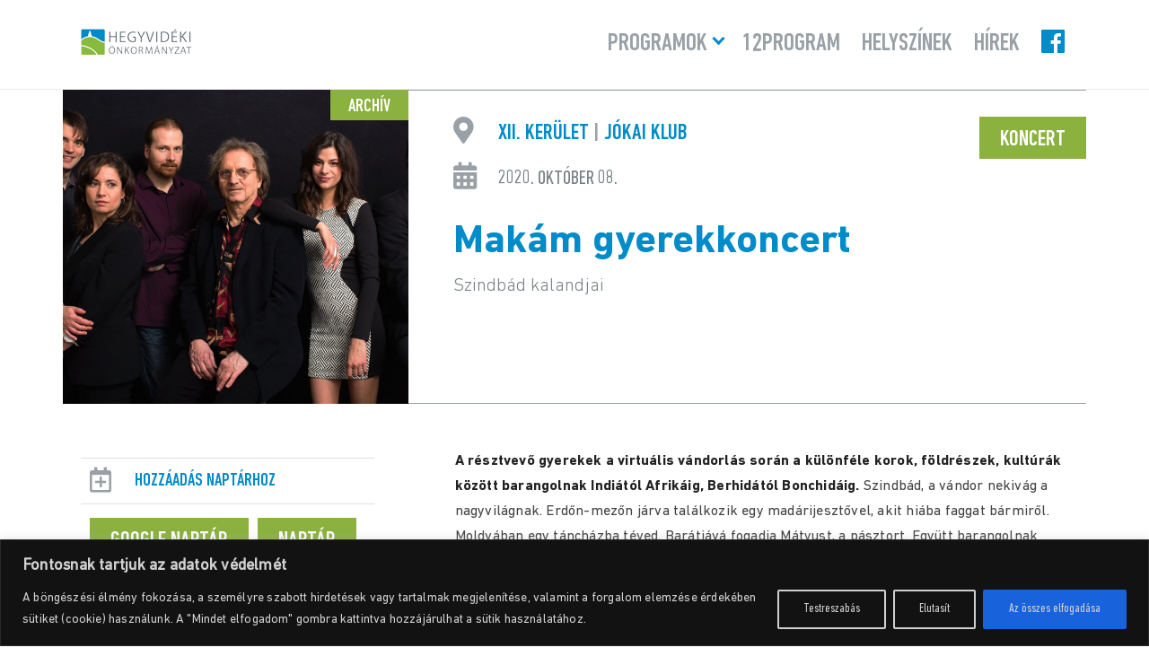

--- FILE ---
content_type: text/css
request_url: https://hegyvidekiprogram.hu/wp-content/themes/hegyvidekiprogram/css/fonts.min.css
body_size: 452
content:
@charset "UTF-8";@font-face{font-family:DD;src:url(../fonts/DINNextLTPro-Regular.eot);src:url(../fonts/DINNextLTPro-Regular.eot?#iefix) format("embedded-opentype"),url(../fonts/DINNextLTPro-Regular.woff2) format("woff2"),url(../fonts/DINNextLTPro-Regular.woff) format("woff"),url(../fonts/DINNextLTPro-Regular.ttf) format("truetype"),url(../fonts/DINNextLTPro-Regular.svg#montserratregular) format("svg");font-weight:400;font-style:normal}@font-face{font-family:DDB;src:url(../fonts/DINNextLTPro-Bold.eot);src:url(../fonts/DINNextLTPro-Bold.eot?#iefix) format("embedded-opentype"),url(../fonts/DINNextLTPro-Bold.woff2) format("woff2"),url(../fonts/DINNextLTPro-Bold.woff) format("woff"),url(../fonts/DINNextLTPro-Bold.ttf) format("truetype"),url(../fonts/DINNextLTPro-Bold.svg#montserratregular) format("svg");font-weight:400;font-style:normal}@font-face{font-family:DDM;src:url(../fonts/DINNextLTPro-Medium.eot);src:url(../fonts/DINNextLTPro-Medium.eot?#iefix) format("embedded-opentype"),url(../fonts/DINNextLTPro-Medium.woff2) format("woff2"),url(../fonts/DINNextLTPro-Medium.woff) format("woff"),url(../fonts/DINNextLTPro-Medium.ttf) format("truetype"),url(../fonts/DINNextLTPro-Medium.svg#montserratregular) format("svg");font-weight:400;font-style:normal}@font-face{font-family:DDL;src:url(../fonts/DINNextLTPro-Light.eot);src:url(../fonts/DINNextLTPro-Light.eot?#iefix) format("embedded-opentype"),url(../fonts/DINNextLTPro-Light.woff2) format("woff2"),url(../fonts/DINNextLTPro-Light.woff) format("woff"),url(../fonts/DINNextLTPro-Light.ttf) format("truetype"),url(../fonts/DINNextLTPro-Light.svg#montserratregular) format("svg");font-weight:400;font-style:normal}@font-face{font-family:DDI;src:url(../fonts/DINNextLTPro-Italic.eot);src:url(../fonts/DINNextLTPro-Italic.eot?#iefix) format("embedded-opentype"),url(../fonts/DINNextLTPro-Italic.woff2) format("woff2"),url(../fonts/DINNextLTPro-Italic.woff) format("woff"),url(../fonts/DINNextLTPro-Italic.ttf) format("truetype"),url(../fonts/DINNextLTPro-Italic.svg#dinnextltpro-italic) format("svg");font-weight:400;font-style:normal}@font-face{font-family:DDC;src:url(../fonts/DINNextLTPro-Condensed.eot);src:url(../fonts/DINNextLTPro-Condensed.eot?#iefix) format("embedded-opentype"),url(../fonts/DINNextLTPro-Condensed.woff2) format("woff2"),url(../fonts/DINNextLTPro-Condensed.woff) format("woff"),url(../fonts/DINNextLTPro-Condensed.ttf) format("truetype"),url(../fonts/DINNextLTPro-Condensed.svg#montserratregular) format("svg");font-weight:400;font-style:normal}@font-face{font-family:DDCM;src:url(../fonts/DINNextLTPro-MediumCond.eot);src:url(../fonts/DINNextLTPro-MediumCond.eot?#iefix) format("embedded-opentype"),url(../fonts/DINNextLTPro-MediumCond.woff2) format("woff2"),url(../fonts/DINNextLTPro-MediumCond.woff) format("woff"),url(../fonts/DINNextLTPro-MediumCond.ttf) format("truetype"),url(../fonts/DINNextLTPro-MediumCond.svg#montserratregular) format("svg");font-weight:400;font-style:normal}@font-face{font-family:FAR;font-style:normal;font-weight:400;src:url(../fonts/fa-regular-400.eot);src:url(../fonts/fa-regular-400.eot?#iefix) format("embedded-opentype"),url(../fonts/fa-regular-400.woff2) format("woff2"),url(../fonts/fa-regular-400.woff) format("woff"),url(../fonts/fa-regular-400.ttf) format("truetype"),url(../fonts/fa-regular-400.svg#fontawesome) format("svg")}@font-face{font-family:FAB;font-style:normal;font-weight:400;src:url(../fonts/fa-brands-400.eot);src:url(../fonts/fa-brands-400.eot?#iefix) format("embedded-opentype"),url(../fonts/fa-brands-400.woff2) format("woff2"),url(../fonts/fa-brands-400.woff) format("woff"),url(../fonts/fa-brands-400.ttf) format("truetype"),url(../fonts/fa-brands-400.svg#fontawesome) format("svg")}@font-face{font-family:FAS;font-style:normal;font-weight:900;src:url(../fonts/fa-solid-900.eot);src:url(../fonts/fa-solid-900.eot?#iefix) format("embedded-opentype"),url(../fonts/fa-solid-900.woff2) format("woff2"),url(../fonts/fa-solid-900.woff) format("woff"),url(../fonts/fa-solid-900.ttf) format("truetype"),url(../fonts/fa-solid-900.svg#fontawesome) format("svg")}

--- FILE ---
content_type: text/css
request_url: https://hegyvidekiprogram.hu/wp-content/themes/hegyvidekiprogram/style.min.css?ver=1740579392
body_size: 21975
content:
@charset "UTF-8";a,abbr,acronym,address,applet,article,aside,audio,b,big,blockquote,body,canvas,caption,center,cite,code,dd,del,details,dfn,div,dl,dt,em,embed,fieldset,figcaption,figure,footer,form,h1,h2,h3,h4,h5,h6,header,hgroup,html,i,iframe,img,ins,kbd,label,legend,li,mark,menu,nav,object,ol,output,p,pre,q,ruby,s,samp,section,small,span,strike,strong,sub,summary,sup,table,tbody,td,tfoot,th,thead,time,tr,tt,u,ul,var,video{margin:0;padding:0;border:0;font:inherit;font-size:100%;vertical-align:baseline}audio,canvas,progress,video{display:inline-block}canvas{display:block;height:100%;width:100%}audio:not([controls]){display:none;height:0}progress{vertical-align:baseline}html{line-height:1;-ms-text-size-adjust:100%;-webkit-text-size-adjust:100%}ol,ul{list-style:none}table{border-collapse:collapse;border-spacing:0}caption,td,th{text-align:left;font-weight:400;vertical-align:middle}blockquote,q{quotes:none}blockquote:after,blockquote:before,q:after,q:before{content:"";content:none}a img{border:none}article,aside,chgroup,details,figcaption,figure,footer,header,menu,nav,section,summary{display:block}*{text-rendering:optimizelegibility;font-smooth:always;-webkit-font-smoothing:antialiased}h1,h2,h3,h4,h5,h6{font-weight:400;color:#000;font-size:15px;margin:0;padding:0 0 1em;line-height:1.4em}h1 a,h2 a,h3 a,h4 a,h5 a,h6 a{text-decoration:none}abbr[title]{border-bottom:none;text-decoration:underline;text-decoration:underline dotted}select{border:1px solid silver;padding:10px;font-style:italic;color:#6e6e6e}textarea{min-height:100px;resize:vertical;overflow:auto;resize:none}.input__field a{color:#008bc9;text-decoration:none;position:relative}p a{color:#008bc9;display:inline-block;text-decoration:none;font-family:DD;position:relative}svg:not(:root){overflow:hidden}svg:not(:root){overflow:hidden}code,kbd,pre,samp{font-family:monospace,monospace;font-size:1.5rem}[type=reset],[type=submit],button,html [type=button]{-webkit-appearance:button}[type=number]::-webkit-inner-spin-button,[type=number]::-webkit-outer-spin-button{height:auto}[type=search]{-webkit-appearance:textfield;outline-offset:-2px}[type=search]::-webkit-search-cancel-button,[type=search]::-webkit-search-decoration{-webkit-appearance:none}::-webkit-input-placeholder{color:inherit}::-webkit-file-upload-button{-webkit-appearance:button;font:inherit}::-moz-selection{background:#1a2334;color:#fff;text-shadow:none}::selection{background:#1a2334;color:#fff;text-shadow:none}button::-moz-focus-inner{border:0}:focus{outline:0!important}a::-moz-focus-inner{border:0}*,:after,:before{box-sizing:border-box;-webkit-font-smoothing:antialiased;font-smoothing:antialiased;text-rendering:optimizeLegibility}html{box-sizing:border-box}html{font-size:62.5%;height:100%;min-height:100%}body{font:400 11px/1.4 sans-serif;color:#292929;margin:0;background:#fff!important;height:100%;min-height:100%}.clear:after,.clear:before{content:' ';display:table}.clear:after{clear:both}img{max-width:100%;vertical-align:bottom;height:auto}a{color:#444;text-decoration:none}a:hover{color:#000}a:focus{outline:0}a:active,a:hover{outline:0}input:focus{outline:0;border:1px solid #292929}select{width:100%}.alignnone{margin:0 auto}.aligncenter,div.aligncenter{display:block;margin:5px auto 5px auto}.alignright{float:right;margin:5px 0 30px 30px}.alignleft{float:left;margin:5px 30px 30px 0}a img.alignright{float:right;margin:5px 0 20px 20px}a img.alignnone{margin:5px 20px 20px 0}a img.alignleft{float:left;margin:5px 20px 20px 0}a img.aligncenter{display:block;margin-left:auto;margin-right:auto}.wp-caption{background:#f1f1f1;max-width:100%;padding:2rem;text-align:center}.wp-caption.alignnone{margin:5px 20px 20px 0}.wp-caption.alignleft{margin:5px 20px 20px 0}.wp-caption.alignright{margin:5px 0 20px 20px}.wp-caption img{border:0 none;height:auto;margin:0;max-width:100%;padding:0;width:auto}.gallery-caption,.wp-caption .wp-caption-text{margin:0;padding:.5rem}.textwidget img{margin:1rem 0}.bypostauthor{background:inherit}.widget_calendar{display:table;width:100%}#wp-calendar{width:100%}#wp-calendar caption{text-align:right;color:#000;font-size:12px;margin-top:10px;margin-bottom:15px}#wp-calendar thead{font-size:10px}#wp-calendar thead th{padding-bottom:10px}#wp-calendar tbody{color:#000;font-family:sans-serif;font-weight:300}#wp-calendar tbody td{background:#fff;border:1px solid #fff;text-align:center;padding:8px}#wp-calendar tbody td:hover{background:#fff}#wp-calendar tbody .pad{background:0 0}#wp-calendar tfoot #next{font-size:10px;text-transform:uppercase;text-align:right}#wp-calendar tfoot #prev{font-size:10px;text-transform:uppercase;padding-top:10px}.size-auto,.size-full,.size-large,.size-medium,.size-thumbnail{max-width:100%;height:auto}@media (max-width:1280px){.gallery-caption,.wp-caption .wp-caption-text{font:300 2rem/3.1rem sans-serif}}@media (max-width:1024px){.gallery-caption,.wp-caption .wp-caption-text{font:300 2rem/3.1rem sans-serif}}@media (max-width:768px){.gallery-caption,.wp-caption .wp-caption-text{font:300 1.9rem/1.7 sans-serif}}@media (max-width:480px){.gallery-caption,.wp-caption .wp-caption-text{font:300 1.8rem/1.8 sans-serif}}@media (max-width:320px){.gallery-caption,.wp-caption .wp-caption-text{font:300 1.55rem/1.8 sans-serif}}@media (max-width:240px){.gallery-caption,.wp-caption .wp-caption-text{font:300 1.4rem/1.8rem sans-serif}}@media print{.container{width:auto}}@-ms-viewport{width:device-width}#cookie-notice .button{font-size:1.4rem;margin:0 10px;padding:.2rem 1rem}#cookie-notice a.cn-more-info{font:1.4rem/1.5 DDCM}#cookie-notice a.cn-more-info[href$='.pdf']::before{content:none}@-webkit-keyframes swiper-preloader-spin{100%{-webkit-transform:rotate(360deg)}}@keyframes swiper-preloader-spin{100%{transform:rotate(360deg)}}.swiper-container{margin-left:auto;margin-right:auto;position:relative;overflow:hidden;z-index:1}.swiper-container-no-flexbox .swiper-slide{float:left}.swiper-container-vertical>.swiper-wrapper{-webkit-box-orient:vertical;-moz-box-orient:vertical;-ms-flex-direction:column;-webkit-flex-direction:column;flex-direction:column}.swiper-wrapper{position:relative;width:100%;height:100%;z-index:1;display:-webkit-box;display:-moz-box;display:-ms-flexbox;display:-webkit-flex;display:flex;-webkit-transition-property:-webkit-transform;-moz-transition-property:-moz-transform;-o-transition-property:-o-transform;-ms-transition-property:-ms-transform;transition-property:transform;-webkit-box-sizing:content-box;-moz-box-sizing:content-box;box-sizing:content-box}.swiper-container-android .swiper-slide,.swiper-wrapper{-webkit-transform:translate3d(0,0,0);-moz-transform:translate3d(0,0,0);-o-transform:translate(0,0);-ms-transform:translate3d(0,0,0);transform:translate3d(0,0,0)}.swiper-container-multirow>.swiper-wrapper{-webkit-box-lines:multiple;-moz-box-lines:multiple;-ms-flex-wrap:wrap;-webkit-flex-wrap:wrap;flex-wrap:wrap}.swiper-container-free-mode>.swiper-wrapper{-webkit-transition-timing-function:ease-out;-moz-transition-timing-function:ease-out;-ms-transition-timing-function:ease-out;-o-transition-timing-function:ease-out;transition-timing-function:ease-out;margin:0 auto}.swiper-slide{-webkit-flex-shrink:0;-ms-flex:0 0 auto;flex-shrink:0;width:100%;height:100%;position:relative}.swiper-container-autoheight,.swiper-container-autoheight .swiper-slide{height:auto}.swiper-container-autoheight .swiper-wrapper{-webkit-box-align:start;-ms-flex-align:start;-webkit-align-items:flex-start;align-items:flex-start;-webkit-transition-property:-webkit-transform,height;-moz-transition-property:-moz-transform;-o-transition-property:-o-transform;-ms-transition-property:-ms-transform;transition-property:transform,height}.swiper-container .swiper-notification{position:absolute;left:0;top:0;pointer-events:none;opacity:0;z-index:-1000}.swiper-wp8-horizontal{-ms-touch-action:pan-y;touch-action:pan-y}.swiper-wp8-vertical{-ms-touch-action:pan-x;touch-action:pan-x}.swiper-button-next,.swiper-button-prev{position:absolute;top:50%;width:27px;height:44px;margin-top:-22px;z-index:10;cursor:pointer;-moz-background-size:27px 44px;-webkit-background-size:27px 44px;background-size:27px 44px;background-position:center;background-repeat:no-repeat}.swiper-button-next.swiper-button-disabled,.swiper-button-prev.swiper-button-disabled{opacity:.35;cursor:auto;pointer-events:none}.swiper-button-prev,.swiper-container-rtl .swiper-button-next{background-image:url("data:image/svg+xml;charset=utf-8,%3Csvg%20xmlns%3D'http%3A%2F%2Fwww.w3.org%2F2000%2Fsvg'%20viewBox%3D'0%200%2027%2044'%3E%3Cpath%20d%3D'M0%2C22L22%2C0l2.1%2C2.1L4.2%2C22l19.9%2C19.9L22%2C44L0%2C22L0%2C22L0%2C22z'%20fill%3D'%23007aff'%2F%3E%3C%2Fsvg%3E");left:10px;right:auto}.swiper-button-prev.swiper-button-black,.swiper-container-rtl .swiper-button-next.swiper-button-black{background-image:url("data:image/svg+xml;charset=utf-8,%3Csvg%20xmlns%3D'http%3A%2F%2Fwww.w3.org%2F2000%2Fsvg'%20viewBox%3D'0%200%2027%2044'%3E%3Cpath%20d%3D'M0%2C22L22%2C0l2.1%2C2.1L4.2%2C22l19.9%2C19.9L22%2C44L0%2C22L0%2C22L0%2C22z'%20fill%3D'%23000000'%2F%3E%3C%2Fsvg%3E")}.swiper-button-prev.swiper-button-white,.swiper-container-rtl .swiper-button-next.swiper-button-white{background-image:url("data:image/svg+xml;charset=utf-8,%3Csvg%20xmlns%3D'http%3A%2F%2Fwww.w3.org%2F2000%2Fsvg'%20viewBox%3D'0%200%2027%2044'%3E%3Cpath%20d%3D'M0%2C22L22%2C0l2.1%2C2.1L4.2%2C22l19.9%2C19.9L22%2C44L0%2C22L0%2C22L0%2C22z'%20fill%3D'%23ffffff'%2F%3E%3C%2Fsvg%3E")}.swiper-button-next,.swiper-container-rtl .swiper-button-prev{background-image:url("data:image/svg+xml;charset=utf-8,%3Csvg%20xmlns%3D'http%3A%2F%2Fwww.w3.org%2F2000%2Fsvg'%20viewBox%3D'0%200%2027%2044'%3E%3Cpath%20d%3D'M27%2C22L27%2C22L5%2C44l-2.1-2.1L22.8%2C22L2.9%2C2.1L5%2C0L27%2C22L27%2C22z'%20fill%3D'%23007aff'%2F%3E%3C%2Fsvg%3E");right:10px;left:auto}.swiper-button-next.swiper-button-black,.swiper-container-rtl .swiper-button-prev.swiper-button-black{background-image:url("data:image/svg+xml;charset=utf-8,%3Csvg%20xmlns%3D'http%3A%2F%2Fwww.w3.org%2F2000%2Fsvg'%20viewBox%3D'0%200%2027%2044'%3E%3Cpath%20d%3D'M27%2C22L27%2C22L5%2C44l-2.1-2.1L22.8%2C22L2.9%2C2.1L5%2C0L27%2C22L27%2C22z'%20fill%3D'%23000000'%2F%3E%3C%2Fsvg%3E")}.swiper-button-next.swiper-button-white,.swiper-container-rtl .swiper-button-prev.swiper-button-white{background-image:url("data:image/svg+xml;charset=utf-8,%3Csvg%20xmlns%3D'http%3A%2F%2Fwww.w3.org%2F2000%2Fsvg'%20viewBox%3D'0%200%2027%2044'%3E%3Cpath%20d%3D'M27%2C22L27%2C22L5%2C44l-2.1-2.1L22.8%2C22L2.9%2C2.1L5%2C0L27%2C22L27%2C22z'%20fill%3D'%23ffffff'%2F%3E%3C%2Fsvg%3E")}.swiper-pagination{position:absolute;text-align:center;-webkit-transition:.3s;-moz-transition:.3s;-o-transition:.3s;transition:.3s;-webkit-transform:translate3d(0,0,0);-ms-transform:translate3d(0,0,0);-o-transform:translate3d(0,0,0);transform:translate3d(0,0,0);z-index:10}.swiper-pagination.swiper-pagination-hidden{opacity:0}.swiper-container-horizontal>.swiper-pagination-bullets,.swiper-pagination-custom,.swiper-pagination-fraction{bottom:10px;left:0;width:100%}.swiper-pagination-bullet{width:8px;height:8px;display:inline-block;border-radius:100%;background:#000;opacity:.2}button.swiper-pagination-bullet{border:none;margin:0;padding:0;box-shadow:none;-moz-appearance:none;-ms-appearance:none;-webkit-appearance:none;appearance:none}.swiper-pagination-clickable .swiper-pagination-bullet{cursor:pointer}.swiper-pagination-white .swiper-pagination-bullet{background:#fff}.swiper-pagination-bullet-active{opacity:1;background:#007aff}.swiper-pagination-white .swiper-pagination-bullet-active{background:#fff}.swiper-pagination-black .swiper-pagination-bullet-active{background:#000}.swiper-container-vertical>.swiper-pagination-bullets{right:10px;top:50%;-webkit-transform:translate3d(0,-50%,0);-moz-transform:translate3d(0,-50%,0);-o-transform:translate(0,-50%);-ms-transform:translate3d(0,-50%,0);transform:translate3d(0,-50%,0)}.swiper-container-vertical>.swiper-pagination-bullets .swiper-pagination-bullet{margin:5px 0;display:block}.swiper-container-horizontal>.swiper-pagination-bullets .swiper-pagination-bullet{margin:0 5px}.swiper-pagination-progress{background:rgba(0,0,0,.25);position:absolute}.swiper-pagination-progress .swiper-pagination-progressbar{background:#007aff;position:absolute;left:0;top:0;width:100%;height:100%;-webkit-transform:scale(0);-ms-transform:scale(0);-o-transform:scale(0);transform:scale(0);-webkit-transform-origin:left top;-moz-transform-origin:left top;-ms-transform-origin:left top;-o-transform-origin:left top;transform-origin:left top}.swiper-container-rtl .swiper-pagination-progress .swiper-pagination-progressbar{-webkit-transform-origin:right top;-moz-transform-origin:right top;-ms-transform-origin:right top;-o-transform-origin:right top;transform-origin:right top}.swiper-container-horizontal>.swiper-pagination-progress{width:100%;height:4px;left:0;top:0}.swiper-container-vertical>.swiper-pagination-progress{width:4px;height:100%;left:0;top:0}.swiper-pagination-progress.swiper-pagination-white{background:rgba(255,255,255,.5)}.swiper-pagination-progress.swiper-pagination-white .swiper-pagination-progressbar{background:#fff}.swiper-pagination-progress.swiper-pagination-black .swiper-pagination-progressbar{background:#000}.swiper-container-3d{-webkit-perspective:1200px;-moz-perspective:1200px;-o-perspective:1200px;perspective:1200px}.swiper-container-3d .swiper-cube-shadow,.swiper-container-3d .swiper-slide,.swiper-container-3d .swiper-slide-shadow-bottom,.swiper-container-3d .swiper-slide-shadow-left,.swiper-container-3d .swiper-slide-shadow-right,.swiper-container-3d .swiper-slide-shadow-top,.swiper-container-3d .swiper-wrapper{-webkit-transform-style:preserve-3d;-moz-transform-style:preserve-3d;-ms-transform-style:preserve-3d;transform-style:preserve-3d}.swiper-container-3d .swiper-slide-shadow-bottom,.swiper-container-3d .swiper-slide-shadow-left,.swiper-container-3d .swiper-slide-shadow-right,.swiper-container-3d .swiper-slide-shadow-top{position:absolute;left:0;top:0;width:100%;height:100%;pointer-events:none;z-index:10}.swiper-container-3d .swiper-slide-shadow-left{background-image:-webkit-gradient(linear,left top,right top,from(rgba(0,0,0,.5)),to(rgba(0,0,0,0)));background-image:-webkit-linear-gradient(right,rgba(0,0,0,.5),rgba(0,0,0,0));background-image:-moz-linear-gradient(right,rgba(0,0,0,.5),rgba(0,0,0,0));background-image:-o-linear-gradient(right,rgba(0,0,0,.5),rgba(0,0,0,0));background-image:linear-gradient(to left,rgba(0,0,0,.5),rgba(0,0,0,0))}.swiper-container-3d .swiper-slide-shadow-right{background-image:-webkit-gradient(linear,right top,left top,from(rgba(0,0,0,.5)),to(rgba(0,0,0,0)));background-image:-webkit-linear-gradient(left,rgba(0,0,0,.5),rgba(0,0,0,0));background-image:-moz-linear-gradient(left,rgba(0,0,0,.5),rgba(0,0,0,0));background-image:-o-linear-gradient(left,rgba(0,0,0,.5),rgba(0,0,0,0));background-image:linear-gradient(to right,rgba(0,0,0,.5),rgba(0,0,0,0))}.swiper-container-3d .swiper-slide-shadow-top{background-image:-webkit-gradient(linear,left top,left bottom,from(rgba(0,0,0,.5)),to(rgba(0,0,0,0)));background-image:-webkit-linear-gradient(bottom,rgba(0,0,0,.5),rgba(0,0,0,0));background-image:-moz-linear-gradient(bottom,rgba(0,0,0,.5),rgba(0,0,0,0));background-image:-o-linear-gradient(bottom,rgba(0,0,0,.5),rgba(0,0,0,0));background-image:linear-gradient(to top,rgba(0,0,0,.5),rgba(0,0,0,0))}.swiper-container-3d .swiper-slide-shadow-bottom{background-image:-webkit-gradient(linear,left bottom,left top,from(rgba(0,0,0,.5)),to(rgba(0,0,0,0)));background-image:-webkit-linear-gradient(top,rgba(0,0,0,.5),rgba(0,0,0,0));background-image:-moz-linear-gradient(top,rgba(0,0,0,.5),rgba(0,0,0,0));background-image:-o-linear-gradient(top,rgba(0,0,0,.5),rgba(0,0,0,0));background-image:linear-gradient(to bottom,rgba(0,0,0,.5),rgba(0,0,0,0))}.swiper-container-coverflow .swiper-wrapper,.swiper-container-flip .swiper-wrapper{-ms-perspective:1200px}.swiper-container-cube,.swiper-container-flip{overflow:visible}.swiper-container-cube .swiper-slide,.swiper-container-flip .swiper-slide{pointer-events:none;-webkit-backface-visibility:hidden;-moz-backface-visibility:hidden;-ms-backface-visibility:hidden;backface-visibility:hidden;z-index:1}.swiper-container-cube .swiper-slide .swiper-slide,.swiper-container-flip .swiper-slide .swiper-slide{pointer-events:none}.swiper-container-cube .swiper-slide-active,.swiper-container-cube .swiper-slide-active .swiper-slide-active,.swiper-container-flip .swiper-slide-active,.swiper-container-flip .swiper-slide-active .swiper-slide-active{pointer-events:auto}.swiper-container-cube .swiper-slide-shadow-bottom,.swiper-container-cube .swiper-slide-shadow-left,.swiper-container-cube .swiper-slide-shadow-right,.swiper-container-cube .swiper-slide-shadow-top,.swiper-container-flip .swiper-slide-shadow-bottom,.swiper-container-flip .swiper-slide-shadow-left,.swiper-container-flip .swiper-slide-shadow-right,.swiper-container-flip .swiper-slide-shadow-top{z-index:0;-webkit-backface-visibility:hidden;-moz-backface-visibility:hidden;-ms-backface-visibility:hidden;backface-visibility:hidden}.swiper-container-cube .swiper-slide{visibility:hidden;-webkit-transform-origin:0 0;-moz-transform-origin:0 0;-ms-transform-origin:0 0;transform-origin:0 0;width:100%;height:100%}.swiper-container-cube.swiper-container-rtl .swiper-slide{-webkit-transform-origin:100% 0;-moz-transform-origin:100% 0;-ms-transform-origin:100% 0;transform-origin:100% 0}.swiper-container-cube .swiper-slide-active,.swiper-container-cube .swiper-slide-next,.swiper-container-cube .swiper-slide-next+.swiper-slide,.swiper-container-cube .swiper-slide-prev{pointer-events:auto;visibility:visible}.swiper-container-cube .swiper-cube-shadow{position:absolute;left:0;bottom:0;width:100%;height:100%;background:#000;opacity:.6;-webkit-filter:blur(50px);filter:blur(50px);z-index:0}.swiper-container-fade.swiper-container-free-mode .swiper-slide{-webkit-transition-timing-function:ease-out;-moz-transition-timing-function:ease-out;-ms-transition-timing-function:ease-out;-o-transition-timing-function:ease-out;transition-timing-function:ease-out}.swiper-container-fade .swiper-slide{pointer-events:none;-webkit-transition-property:opacity;-moz-transition-property:opacity;-o-transition-property:opacity;transition-property:opacity}.swiper-container-fade .swiper-slide .swiper-slide{pointer-events:none}.swiper-container-fade .swiper-slide-active,.swiper-container-fade .swiper-slide-active .swiper-slide-active{pointer-events:auto}.swiper-zoom-container{width:100%;height:100%;display:-webkit-box;display:-moz-box;display:-ms-flexbox;display:-webkit-flex;display:flex;-webkit-box-pack:center;-moz-box-pack:center;-ms-flex-pack:center;-webkit-justify-content:center;justify-content:center;-webkit-box-align:center;-moz-box-align:center;-ms-flex-align:center;-webkit-align-items:center;align-items:center;text-align:center}.swiper-zoom-container>canvas,.swiper-zoom-container>img,.swiper-zoom-container>svg{max-width:100%;max-height:100%;object-fit:contain}.swiper-scrollbar{border-radius:10px;position:relative;-ms-touch-action:none;background:rgba(0,0,0,.1)}.swiper-container-horizontal>.swiper-scrollbar{position:absolute;left:1%;bottom:3px;z-index:50;height:5px;width:98%}.swiper-container-vertical>.swiper-scrollbar{position:absolute;right:3px;top:1%;z-index:50;width:5px;height:98%}.swiper-scrollbar-drag{height:100%;width:100%;position:relative;background:rgba(0,0,0,.5);border-radius:10px;left:0;top:0}.swiper-scrollbar-cursor-drag{cursor:move}.swiper-lazy-preloader{width:42px;height:42px;position:absolute;left:50%;top:50%;margin-left:-21px;margin-top:-21px;z-index:10;-webkit-transform-origin:50%;-moz-transform-origin:50%;transform-origin:50%;-webkit-animation:swiper-preloader-spin 1s steps(12,end) infinite;-moz-animation:swiper-preloader-spin 1s steps(12,end) infinite;animation:swiper-preloader-spin 1s steps(12,end) infinite}.swiper-lazy-preloader:after{display:block;content:"";width:100%;height:100%;background-image:url("data:image/svg+xml;charset=utf-8,%3Csvg%20viewBox%3D'0%200%20120%20120'%20xmlns%3D'http%3A%2F%2Fwww.w3.org%2F2000%2Fsvg'%20xmlns%3Axlink%3D'http%3A%2F%2Fwww.w3.org%2F1999%2Fxlink'%3E%3Cdefs%3E%3Cline%20id%3D'l'%20x1%3D'60'%20x2%3D'60'%20y1%3D'7'%20y2%3D'27'%20stroke%3D'%236c6c6c'%20stroke-width%3D'11'%20stroke-linecap%3D'round'%2F%3E%3C%2Fdefs%3E%3Cg%3E%3Cuse%20xlink%3Ahref%3D'%23l'%20opacity%3D'.27'%2F%3E%3Cuse%20xlink%3Ahref%3D'%23l'%20opacity%3D'.27'%20transform%3D'rotate(30%2060%2C60)'%2F%3E%3Cuse%20xlink%3Ahref%3D'%23l'%20opacity%3D'.27'%20transform%3D'rotate(60%2060%2C60)'%2F%3E%3Cuse%20xlink%3Ahref%3D'%23l'%20opacity%3D'.27'%20transform%3D'rotate(90%2060%2C60)'%2F%3E%3Cuse%20xlink%3Ahref%3D'%23l'%20opacity%3D'.27'%20transform%3D'rotate(120%2060%2C60)'%2F%3E%3Cuse%20xlink%3Ahref%3D'%23l'%20opacity%3D'.27'%20transform%3D'rotate(150%2060%2C60)'%2F%3E%3Cuse%20xlink%3Ahref%3D'%23l'%20opacity%3D'.37'%20transform%3D'rotate(180%2060%2C60)'%2F%3E%3Cuse%20xlink%3Ahref%3D'%23l'%20opacity%3D'.46'%20transform%3D'rotate(210%2060%2C60)'%2F%3E%3Cuse%20xlink%3Ahref%3D'%23l'%20opacity%3D'.56'%20transform%3D'rotate(240%2060%2C60)'%2F%3E%3Cuse%20xlink%3Ahref%3D'%23l'%20opacity%3D'.66'%20transform%3D'rotate(270%2060%2C60)'%2F%3E%3Cuse%20xlink%3Ahref%3D'%23l'%20opacity%3D'.75'%20transform%3D'rotate(300%2060%2C60)'%2F%3E%3Cuse%20xlink%3Ahref%3D'%23l'%20opacity%3D'.85'%20transform%3D'rotate(330%2060%2C60)'%2F%3E%3C%2Fg%3E%3C%2Fsvg%3E");background-position:50%;-webkit-background-size:100%;background-size:100%;background-repeat:no-repeat}.swiper-lazy-preloader-white:after{background-image:url("data:image/svg+xml;charset=utf-8,%3Csvg%20viewBox%3D'0%200%20120%20120'%20xmlns%3D'http%3A%2F%2Fwww.w3.org%2F2000%2Fsvg'%20xmlns%3Axlink%3D'http%3A%2F%2Fwww.w3.org%2F1999%2Fxlink'%3E%3Cdefs%3E%3Cline%20id%3D'l'%20x1%3D'60'%20x2%3D'60'%20y1%3D'7'%20y2%3D'27'%20stroke%3D'%23fff'%20stroke-width%3D'11'%20stroke-linecap%3D'round'%2F%3E%3C%2Fdefs%3E%3Cg%3E%3Cuse%20xlink%3Ahref%3D'%23l'%20opacity%3D'.27'%2F%3E%3Cuse%20xlink%3Ahref%3D'%23l'%20opacity%3D'.27'%20transform%3D'rotate(30%2060%2C60)'%2F%3E%3Cuse%20xlink%3Ahref%3D'%23l'%20opacity%3D'.27'%20transform%3D'rotate(60%2060%2C60)'%2F%3E%3Cuse%20xlink%3Ahref%3D'%23l'%20opacity%3D'.27'%20transform%3D'rotate(90%2060%2C60)'%2F%3E%3Cuse%20xlink%3Ahref%3D'%23l'%20opacity%3D'.27'%20transform%3D'rotate(120%2060%2C60)'%2F%3E%3Cuse%20xlink%3Ahref%3D'%23l'%20opacity%3D'.27'%20transform%3D'rotate(150%2060%2C60)'%2F%3E%3Cuse%20xlink%3Ahref%3D'%23l'%20opacity%3D'.37'%20transform%3D'rotate(180%2060%2C60)'%2F%3E%3Cuse%20xlink%3Ahref%3D'%23l'%20opacity%3D'.46'%20transform%3D'rotate(210%2060%2C60)'%2F%3E%3Cuse%20xlink%3Ahref%3D'%23l'%20opacity%3D'.56'%20transform%3D'rotate(240%2060%2C60)'%2F%3E%3Cuse%20xlink%3Ahref%3D'%23l'%20opacity%3D'.66'%20transform%3D'rotate(270%2060%2C60)'%2F%3E%3Cuse%20xlink%3Ahref%3D'%23l'%20opacity%3D'.75'%20transform%3D'rotate(300%2060%2C60)'%2F%3E%3Cuse%20xlink%3Ahref%3D'%23l'%20opacity%3D'.85'%20transform%3D'rotate(330%2060%2C60)'%2F%3E%3C%2Fg%3E%3C%2Fsvg%3E")}@-webkit-keyframes swiper-preloader-spin{100%{-webkit-transform:rotate(360deg)}}@keyframes swiper-preloader-spin{100%{transform:rotate(360deg)}}.swiper-container{width:100%;height:100%;position:relative;max-width:100%;padding:0}.swiper-slide{text-align:left;font-size:18px}.swiper-button-disabled{display:none}.dark-icon{font-family:FAS;speak:none;font-style:normal;font-weight:400;font-variant:normal;text-transform:none;line-height:1;-webkit-font-smoothing:antialiased;-moz-osx-font-smoothing:grayscale}@-webkit-keyframes dark-right-end{0%{left:0}50%{left:-30px}100%{left:0}}@-moz-keyframes dark-right-end{0%{left:0}50%{left:-30px}100%{left:0}}@-ms-keyframes dark-right-end{0%{left:0}50%{left:-30px}100%{left:0}}@keyframes dark-right-end{0%{left:0}50%{left:-30px}100%{left:0}}@-webkit-keyframes dark-left-end{0%{left:0}50%{left:30px}100%{left:0}}@-moz-keyframes dark-left-end{0%{left:0}50%{left:30px}100%{left:0}}@-ms-keyframes dark-left-end{0%{left:0}50%{left:30px}100%{left:0}}@keyframes dark-left-end{0%{left:0}50%{left:30px}100%{left:0}}.dark-outer.dark-right-end .dark-object{-webkit-animation:dark-right-end .3s;-o-animation:dark-right-end .3s;animation:dark-right-end .3s;position:relative}.dark-outer.dark-left-end .dark-object{-webkit-animation:dark-left-end .3s;-o-animation:dark-left-end .3s;animation:dark-left-end .3s;position:relative}.dark-toolbar{z-index:1082;left:0;position:absolute;top:0;width:100%;background-color:rgba(0,0,0,.45)}.dark-toolbar .dark-icon{color:#999;cursor:pointer;float:right;font-size:24px;height:47px;line-height:27px;padding:10px 0;text-align:center;width:50px;text-decoration:none!important;outline:medium none;-webkit-transition:color .2s linear;-o-transition:color .2s linear;transition:color .2s linear}.dark-toolbar .dark-icon:hover{color:#fff}.dark-toolbar .dark-close:after{content:"\f00d"}.dark-toolbar .dark-download:after{content:"\f019"}.dark-sub-html{background-color:rgba(0,0,0,.45);bottom:0;color:#eee;left:0;padding:10px 40px;position:fixed;right:0;text-align:center;z-index:1080}.dark-sub-html h4{margin:0;font-size:13px;font-weight:700}.dark-sub-html p{font-size:12px;margin:5px 0 0}#dark-counter{color:#999;display:inline-block;font-size:16px;padding-left:20px;padding-top:12px;vertical-align:middle}.dark-next,.dark-prev,.dark-toolbar{opacity:1;-webkit-transition:-webkit-transform .35s cubic-bezier(0,0,.25,1) 0s,opacity .35s cubic-bezier(0,0,.25,1) 0s,color .2s linear;-moz-transition:-moz-transform .35s cubic-bezier(0,0,.25,1) 0s,opacity .35s cubic-bezier(0,0,.25,1) 0s,color .2s linear;-o-transition:-o-transform .35s cubic-bezier(0,0,.25,1) 0s,opacity .35s cubic-bezier(0,0,.25,1) 0s,color .2s linear;transition:transform .35s cubic-bezier(0,0,.25,1) 0s,opacity .35s cubic-bezier(0,0,.25,1) 0s,color .2s linear}.dark-hide-items .dark-prev{opacity:0;-webkit-transform:translate3d(-10px,0,0);transform:translate3d(-10px,0,0)}.dark-hide-items .dark-next{opacity:0;-webkit-transform:translate3d(10px,0,0);transform:translate3d(10px,0,0)}.dark-hide-items .dark-toolbar{opacity:0;-webkit-transform:translate3d(0,-10px,0);transform:translate3d(0,-10px,0)}body:not(.dark-from-hash) .dark-outer.dark-start-zoom .dark-object{-webkit-transform:scale3d(.5,.5,.5);transform:scale3d(.5,.5,.5);opacity:0;-webkit-transition:-webkit-transform 250ms cubic-bezier(0,0,.25,1) 0s,opacity 250ms cubic-bezier(0,0,.25,1)!important;-moz-transition:-moz-transform 250ms cubic-bezier(0,0,.25,1) 0s,opacity 250ms cubic-bezier(0,0,.25,1)!important;-o-transition:-o-transform 250ms cubic-bezier(0,0,.25,1) 0s,opacity 250ms cubic-bezier(0,0,.25,1)!important;transition:transform 250ms cubic-bezier(0,0,.25,1) 0s,opacity 250ms cubic-bezier(0,0,.25,1)!important;-webkit-transform-origin:50% 50%;-moz-transform-origin:50% 50%;-ms-transform-origin:50% 50%;transform-origin:50% 50%}body:not(.dark-from-hash) .dark-outer.dark-start-zoom .dark-item.dark-complete .dark-object{-webkit-transform:scale3d(1,1,1);transform:scale3d(1,1,1);opacity:1}.dark-outer .dark-thumb-outer{background-color:#0d0a0a;bottom:0;position:absolute;width:100%;z-index:1080;max-height:350px;-webkit-transform:translate3d(0,100%,0);transform:translate3d(0,100%,0);-webkit-transition:-webkit-transform .25s cubic-bezier(0,0,.25,1) 0;-moz-transition:-moz-transform .25s cubic-bezier(0,0,.25,1) 0;-o-transition:-o-transform .25s cubic-bezier(0,0,.25,1) 0;transition:transform .25s cubic-bezier(0,0,.25,1) 0}.dark-outer .dark-thumb-outer.dark-grab .dark-thumb-item{cursor:-webkit-grab;cursor:-moz-grab;cursor:-o-grab;cursor:-ms-grab;cursor:grab}.dark-outer .dark-thumb-outer.dark-grabbing .dark-thumb-item{cursor:move;cursor:-webkit-grabbing;cursor:-moz-grabbing;cursor:-o-grabbing;cursor:-ms-grabbing;cursor:grabbing}.dark-outer .dark-thumb-outer.dark-dragging .dark-thumb{-webkit-transition-duration:0!important;transition-duration:0!important}.dark-outer.dark-thumb-open .dark-thumb-outer{-webkit-transform:translate3d(0,0,0);transform:translate3d(0,0,0)}.dark-outer .dark-thumb{padding:10px 0;height:100%;margin-bottom:-5px}.dark-outer .dark-thumb-item{border-radius:5px;cursor:pointer;float:left;overflow:hidden;height:100%;border:2px solid #fff;border-radius:4px;margin-bottom:5px}@media (min-width:1025px){.dark-outer .dark-thumb-item{-webkit-transition:border-color .25s ease;-o-transition:border-color .25s ease;transition:border-color .25s ease}}.dark-outer .dark-thumb-item.active,.dark-outer .dark-thumb-item:hover{border-color:#a90707}.dark-outer .dark-thumb-item img{width:100%;height:100%;object-fit:cover}.dark-outer.dark-has-thumb .dark-item{padding-bottom:120px}.dark-outer.dark-can-toggle .dark-item{padding-bottom:0}.dark-outer.dark-pull-caption-up .dark-sub-html{-webkit-transition:bottom .25s ease;-o-transition:bottom .25s ease;transition:bottom .25s ease}.dark-outer.dark-pull-caption-up.dark-thumb-open .dark-sub-html{bottom:100px}.dark-outer .dark-toogle-thumb{background-color:#0d0a0a;border-radius:2px 2px 0 0;color:#999;cursor:pointer;font-size:24px;height:39px;line-height:27px;padding:5px 0;position:absolute;right:20px;text-align:center;top:-39px;width:50px}.dark-outer .dark-toogle-thumb:after{content:"\e1ff"}.dark-outer .dark-toogle-thumb:hover{color:#fff}.dark-outer .dark-video-cont{display:inline-block;vertical-align:middle;max-width:1140px;max-height:100%;width:100%;padding:0 5px}.dark-outer .dark-video{width:100%;height:0;padding-bottom:56.25%;overflow:hidden;position:relative}.dark-outer .dark-video .dark-object{display:inline-block;position:absolute;top:0;left:0;width:100%!important;height:100%!important}.dark-outer .dark-video .dark-video-play{width:84px;height:59px;position:absolute;left:50%;top:50%;margin-left:-42px;margin-top:-30px;z-index:1080;cursor:pointer}.dark-outer .dark-has-vimeo .dark-video-play{background:url(img/vimeo-play.png) no-repeat scroll 0 0 transparent}.dark-outer .dark-has-vimeo:hover .dark-video-play{background:url(img/vimeo-play.png) no-repeat scroll 0 -58px transparent}.dark-outer .dark-has-html5 .dark-video-play{background:transparent url(img/video-play.png) no-repeat scroll 0 0;height:64px;margin-left:-32px;margin-top:-32px;width:64px;opacity:.8}.dark-outer .dark-has-html5:hover .dark-video-play{opacity:1}.dark-outer .dark-has-youtube .dark-video-play{background:url(img/youtube-play.png) no-repeat scroll 0 0 transparent}.dark-outer .dark-has-youtube:hover .dark-video-play{background:url(img/youtube-play.png) no-repeat scroll 0 -60px transparent}.dark-outer .dark-video-object{width:100%!important;height:100%!important;position:absolute;top:0;left:0}.dark-outer .dark-has-video .dark-video-object{visibility:hidden}.dark-outer .dark-has-video.dark-video-playing .dark-object,.dark-outer .dark-has-video.dark-video-playing .dark-video-play{display:none}.dark-outer .dark-has-video.dark-video-playing .dark-video-object{visibility:visible}.dark-progress-bar{background-color:#333;height:5px;left:0;position:absolute;top:0;width:100%;z-index:1083;opacity:0;-webkit-transition:opacity .08s ease 0;-moz-transition:opacity .08s ease 0;-o-transition:opacity .08s ease 0;transition:opacity .08s ease 0}.dark-progress-bar .dark-progress{background-color:#a90707;height:5px;width:0}.dark-progress-bar.dark-start .dark-progress{width:100%}.dark-show-autoplay .dark-progress-bar{opacity:1}.dark-autoplay-button:after{content:"\e01d"}.dark-show-autoplay .dark-autoplay-button:after{content:"\e01a"}.dark-outer.dark-css3.dark-zoom-dragging .dark-item.dark-complete.dark-zoomable .dark-image,.dark-outer.dark-css3.dark-zoom-dragging .dark-item.dark-complete.dark-zoomable .dark-img-wrap{-webkit-transition-duration:0;transition-duration:0}.dark-outer.dark-use-transition-for-zoom .dark-item.dark-complete.dark-zoomable .dark-img-wrap{-webkit-transition:-webkit-transform .3s cubic-bezier(0,0,.25,1) 0;-moz-transition:-moz-transform .3s cubic-bezier(0,0,.25,1) 0;-o-transition:-o-transform .3s cubic-bezier(0,0,.25,1) 0;transition:transform .3s cubic-bezier(0,0,.25,1) 0}.dark-outer.dark-use-left-for-zoom .dark-item.dark-complete.dark-zoomable .dark-img-wrap{-webkit-transition:left .3s cubic-bezier(0,0,.25,1) 0s,top .3s cubic-bezier(0,0,.25,1) 0;-moz-transition:left .3s cubic-bezier(0,0,.25,1) 0s,top .3s cubic-bezier(0,0,.25,1) 0;-o-transition:left .3s cubic-bezier(0,0,.25,1) 0s,top .3s cubic-bezier(0,0,.25,1) 0;transition:left .3s cubic-bezier(0,0,.25,1) 0s,top .3s cubic-bezier(0,0,.25,1) 0}.dark-outer .dark-item.dark-complete.dark-zoomable .dark-img-wrap{-webkit-transform:translate3d(0,0,0);transform:translate3d(0,0,0);-webkit-backface-visibility:hidden;-moz-backface-visibility:hidden;backface-visibility:hidden}.dark-outer .dark-item.dark-complete.dark-zoomable .dark-image{-webkit-transform:scale3d(1,1,1);transform:scale3d(1,1,1);-webkit-transition:-webkit-transform .3s cubic-bezier(0,0,.25,1) 0s,opacity .15s!important;-moz-transition:-moz-transform .3s cubic-bezier(0,0,.25,1) 0s,opacity .15s!important;-o-transition:-o-transform .3s cubic-bezier(0,0,.25,1) 0s,opacity .15s!important;transition:transform .3s cubic-bezier(0,0,.25,1) 0s,opacity .15s!important;-webkit-transform-origin:0 0;-moz-transform-origin:0 0;-ms-transform-origin:0 0;transform-origin:0 0;-webkit-backface-visibility:hidden;-moz-backface-visibility:hidden;backface-visibility:hidden}#dark-zoom-in:after{content:"\e311"}#dark-actual-size{font-size:20px}#dark-actual-size:after{content:"\e033"}#dark-zoom-out{opacity:.5;pointer-events:none}#dark-zoom-out:after{content:"\e312"}.dark-zoomed #dark-zoom-out{opacity:1;pointer-events:auto}.dark-outer .dark-pager-outer{bottom:60px;left:0;position:absolute;right:0;text-align:center;z-index:1080;height:10px}.dark-outer .dark-pager-outer.dark-pager-hover .dark-pager-cont{overflow:visible}.dark-outer .dark-pager-cont{cursor:pointer;display:inline-block;overflow:hidden;position:relative;vertical-align:top;margin:0 5px}.dark-outer .dark-pager-cont:hover .dark-pager-thumb-cont{opacity:1;-webkit-transform:translate3d(0,0,0);transform:translate3d(0,0,0)}.dark-outer .dark-pager-cont.dark-pager-active .dark-pager{box-shadow:0 0 0 2px #fff inset}.dark-outer .dark-pager-thumb-cont{background-color:#fff;color:#fff;bottom:100%;height:83px;left:0;margin-bottom:20px;margin-left:-60px;opacity:0;padding:5px;position:absolute;width:120px;border-radius:3px;-webkit-transition:opacity .15s ease 0s,-webkit-transform .15s ease 0;-moz-transition:opacity .15s ease 0s,-moz-transform .15s ease 0;-o-transition:opacity .15s ease 0s,-o-transform .15s ease 0;transition:opacity .15s ease 0s,transform .15s ease 0;-webkit-transform:translate3d(0,5px,0);transform:translate3d(0,5px,0)}.dark-outer .dark-pager-thumb-cont img{width:100%;height:100%}.dark-outer .dark-pager{background-color:rgba(255,255,255,.5);border-radius:50%;box-shadow:0 0 0 8px rgba(255,255,255,.7) inset;display:block;height:12px;-webkit-transition:box-shadow .3s ease 0;-o-transition:box-shadow .3s ease 0;transition:box-shadow .3s ease 0;width:12px}.dark-outer .dark-pager:focus,.dark-outer .dark-pager:hover{box-shadow:0 0 0 8px #fff inset}.dark-outer .dark-caret{border-left:10px solid transparent;border-right:10px solid transparent;border-top:10px dashed;bottom:-10px;display:inline-block;height:0;left:50%;margin-left:-5px;position:absolute;vertical-align:middle;width:0}.dark-fullscreen:after{content:"\e20c"}.dark-fullscreen-on .dark-fullscreen:after{content:"\e20d"}.dark-outer #dark-dropdown-overlay{background-color:rgba(0,0,0,.25);bottom:0;cursor:default;left:0;position:fixed;right:0;top:0;z-index:1081;opacity:0;visibility:hidden;-webkit-transition:visibility 0 linear .18s,opacity .18s linear 0;-o-transition:visibility 0 linear .18s,opacity .18s linear 0;transition:visibility 0 linear .18s,opacity .18s linear 0}.dark-outer.dark-dropdown-active #dark-dropdown-overlay,.dark-outer.dark-dropdown-active .dark-dropdown{-webkit-transition-delay:0;transition-delay:0;-moz-transform:translate3d(0,0,0);-o-transform:translate3d(0,0,0);-ms-transform:translate3d(0,0,0);-webkit-transform:translate3d(0,0,0);transform:translate3d(0,0,0);opacity:1;visibility:visible}.dark-outer.dark-dropdown-active #dark-share{color:#fff}.dark-outer .dark-dropdown{background-color:#fff;border-radius:2px;font-size:14px;list-style-type:none;margin:0;padding:10px 0;position:absolute;right:0;text-align:left;top:50px;opacity:0;visibility:hidden;-moz-transform:translate3d(0,5px,0);-o-transform:translate3d(0,5px,0);-ms-transform:translate3d(0,5px,0);-webkit-transform:translate3d(0,5px,0);transform:translate3d(0,5px,0);-webkit-transition:-webkit-transform .18s linear 0s,visibility 0 linear .5s,opacity .18s linear 0;-moz-transition:-moz-transform .18s linear 0s,visibility 0 linear .5s,opacity .18s linear 0;-o-transition:-o-transform .18s linear 0s,visibility 0 linear .5s,opacity .18s linear 0;transition:transform .18s linear 0s,visibility 0 linear .5s,opacity .18s linear 0}.dark-outer .dark-dropdown:after{content:"";display:block;height:0;width:0;position:absolute;border:8px solid transparent;border-bottom-color:#fff;right:16px;top:-16px}.dark-outer .dark-dropdown>li:last-child{margin-bottom:0}.dark-outer .dark-dropdown>li:hover .dark-icon,.dark-outer .dark-dropdown>li:hover a{color:#333}.dark-outer .dark-dropdown a{color:#333;display:block;white-space:pre;padding:4px 12px;font-family:"Open Sans","Helvetica Neue",Helvetica,Arial,sans-serif;font-size:12px}.dark-outer .dark-dropdown a:hover{background-color:rgba(0,0,0,.07)}.dark-outer .dark-dropdown .dark-dropdown-text{display:inline-block;line-height:1;margin-top:-3px;vertical-align:middle}.dark-outer .dark-dropdown .dark-icon{color:#333;display:inline-block;float:none;font-size:20px;height:auto;line-height:1;margin-right:8px;padding:0;vertical-align:middle;width:auto}.dark-outer #dark-share{position:relative}.dark-outer #dark-share:after{content:"\e80d"}.dark-outer #dark-share-facebook .dark-icon{color:#3b5998}.dark-outer #dark-share-facebook .dark-icon:after{content:"\e901"}.dark-outer #dark-share-twitter .dark-icon{color:#00aced}.dark-outer #dark-share-twitter .dark-icon:after{content:"\e904"}.dark-outer #dark-share-googleplus .dark-icon{color:#dd4b39}.dark-outer #dark-share-googleplus .dark-icon:after{content:"\e902"}.dark-outer #dark-share-pinterest .dark-icon{color:#cb2027}.dark-outer #dark-share-pinterest .dark-icon:after{content:"\e903"}.dark-group:after{content:"";display:table;clear:both}.dark-outer{width:100%;height:100%;position:fixed;top:0;left:0;z-index:1050;opacity:0;-webkit-transition:opacity .15s ease 0;-o-transition:opacity .15s ease 0;transition:opacity .15s ease 0}.dark-outer *{-webkit-box-sizing:border-box;-moz-box-sizing:border-box;box-sizing:border-box}.dark-outer.dark-visible{opacity:1}.dark-outer.dark-css3 .dark-item.dark-current,.dark-outer.dark-css3 .dark-item.dark-next-slide,.dark-outer.dark-css3 .dark-item.dark-prev-slide{-webkit-transition-duration:inherit!important;transition-duration:inherit!important;-webkit-transition-timing-function:inherit!important;transition-timing-function:inherit!important}.dark-outer.dark-css3.dark-dragging .dark-item.dark-current,.dark-outer.dark-css3.dark-dragging .dark-item.dark-next-slide,.dark-outer.dark-css3.dark-dragging .dark-item.dark-prev-slide{-webkit-transition-duration:0!important;transition-duration:0!important;opacity:1}.dark-outer.dark-grab img.dark-object{cursor:-webkit-grab;cursor:-moz-grab;cursor:-o-grab;cursor:-ms-grab;cursor:grab}.dark-outer.dark-grabbing img.dark-object{cursor:move;cursor:-webkit-grabbing;cursor:-moz-grabbing;cursor:-o-grabbing;cursor:-ms-grabbing;cursor:grabbing}.dark-outer .dark{height:100%;width:100%;position:relative;overflow:hidden;margin-left:auto;margin-right:auto;max-width:100%;max-height:100%}.dark-outer .dark-inner{width:100%;height:100%;position:absolute;left:0;top:0;white-space:nowrap}.dark-outer .dark-item{background:url(img/loading.gif) no-repeat scroll center center transparent;display:none!important}.dark-outer.dark-css3 .dark-current,.dark-outer.dark-css3 .dark-next-slide,.dark-outer.dark-css3 .dark-prev-slide{display:inline-block!important}.dark-outer.dark-css .dark-current{display:inline-block!important}.dark-outer .dark-img-wrap,.dark-outer .dark-item{display:inline-block;text-align:center;position:absolute;width:100%;height:100%}.dark-outer .dark-img-wrap:before,.dark-outer .dark-item:before{content:"";display:inline-block;height:50%;width:1px;margin-right:-1px}.dark-outer .dark-img-wrap{position:absolute;padding:0 5px;left:0;right:0;top:0;bottom:0}.dark-outer .dark-item.dark-complete{background-image:none}.dark-outer .dark-item.dark-current{z-index:1060}.dark-outer .dark-image{display:inline-block;vertical-align:middle;max-width:100%;max-height:100%;width:auto!important;height:auto!important}.dark-outer.dark-show-after-load .dark-item .dark-object,.dark-outer.dark-show-after-load .dark-item .dark-video-play{opacity:0;-webkit-transition:opacity .15s ease 0;-o-transition:opacity .15s ease 0;transition:opacity .15s ease 0}.dark-outer.dark-show-after-load .dark-item.dark-complete .dark-object,.dark-outer.dark-show-after-load .dark-item.dark-complete .dark-video-play{opacity:1}.dark-outer .dark-empty-html{display:none}.dark-outer.dark-hide-download #dark-download{display:none}.dark-backdrop{position:fixed;top:0;left:0;right:0;bottom:0;z-index:1040;background-color:#000;opacity:0;-webkit-transition:opacity .15s ease 0;-o-transition:opacity .15s ease 0;transition:opacity .15s ease 0}.dark-backdrop.in{opacity:1}.dark-css3.dark-no-trans .dark-current,.dark-css3.dark-no-trans .dark-next-slide,.dark-css3.dark-no-trans .dark-prev-slide{-webkit-transition:none 0 ease 0!important;-moz-transition:none 0 ease 0!important;-o-transition:none 0 ease 0!important;transition:none 0 ease 0!important}.dark-css3.dark-use-css3 .dark-item{-webkit-backface-visibility:hidden;-moz-backface-visibility:hidden;backface-visibility:hidden}.dark-css3.dark-use-left .dark-item{-webkit-backface-visibility:hidden;-moz-backface-visibility:hidden;backface-visibility:hidden}.dark-css3.dark-fade .dark-item{opacity:0}.dark-css3.dark-fade .dark-item.dark-current{opacity:1}.dark-css3.dark-fade .dark-item.dark-current,.dark-css3.dark-fade .dark-item.dark-next-slide,.dark-css3.dark-fade .dark-item.dark-prev-slide{-webkit-transition:opacity .1s ease 0;-moz-transition:opacity .1s ease 0;-o-transition:opacity .1s ease 0;transition:opacity .1s ease 0}.dark-css3.dark-slide.dark-use-css3 .dark-item{opacity:0}.dark-css3.dark-slide.dark-use-css3 .dark-item.dark-prev-slide{-webkit-transform:translate3d(-100%,0,0);transform:translate3d(-100%,0,0)}.dark-css3.dark-slide.dark-use-css3 .dark-item.dark-next-slide{-webkit-transform:translate3d(100%,0,0);transform:translate3d(100%,0,0)}.dark-css3.dark-slide.dark-use-css3 .dark-item.dark-current{-webkit-transform:translate3d(0,0,0);transform:translate3d(0,0,0);opacity:1}.dark-css3.dark-slide.dark-use-css3 .dark-item.dark-current,.dark-css3.dark-slide.dark-use-css3 .dark-item.dark-next-slide,.dark-css3.dark-slide.dark-use-css3 .dark-item.dark-prev-slide{-webkit-transition:-webkit-transform 1s cubic-bezier(0,0,.25,1) 0s,opacity .1s ease 0;-moz-transition:-moz-transform 1s cubic-bezier(0,0,.25,1) 0s,opacity .1s ease 0;-o-transition:-o-transform 1s cubic-bezier(0,0,.25,1) 0s,opacity .1s ease 0;transition:transform 1s cubic-bezier(0,0,.25,1) 0s,opacity .1s ease 0}.dark-css3.dark-slide.dark-use-left .dark-item{opacity:0;position:absolute;left:0}.dark-css3.dark-slide.dark-use-left .dark-item.dark-prev-slide{left:-100%}.dark-css3.dark-slide.dark-use-left .dark-item.dark-next-slide{left:100%}.dark-css3.dark-slide.dark-use-left .dark-item.dark-current{left:0;opacity:1}.dark-css3.dark-slide.dark-use-left .dark-item.dark-current,.dark-css3.dark-slide.dark-use-left .dark-item.dark-next-slide,.dark-css3.dark-slide.dark-use-left .dark-item.dark-prev-slide{-webkit-transition:left 1s cubic-bezier(0,0,.25,1) 0s,opacity .1s ease 0;-moz-transition:left 1s cubic-bezier(0,0,.25,1) 0s,opacity .1s ease 0;-o-transition:left 1s cubic-bezier(0,0,.25,1) 0s,opacity .1s ease 0;transition:left 1s cubic-bezier(0,0,.25,1) 0s,opacity .1s ease 0}.dark-actions .dark-next,.dark-actions .dark-prev{width:50px;height:50px;background-color:rgba(0,0,0,.45);color:#999;cursor:pointer;display:block;font-size:22px;margin-top:-10px;padding:8px 10px 9px;position:absolute;top:50%;z-index:1080;text-align:center;line-height:1.5}.dark-actions .dark-next.disabled,.dark-actions .dark-prev.disabled{pointer-events:none;opacity:.5}.dark-actions .dark-next:hover,.dark-actions .dark-prev:hover{color:#fff}.dark-actions .dark-next{right:20px}.dark-actions .dark-next::before{content:"\f30b"}.dark-actions .dark-prev{left:20px}.dark-actions .dark-prev::after{content:"\f30a"}img{max-width:100%;height:auto}.cols{font-size:0}.cols article[class^=col],.cols div[class^=col],.cols form[class^=col],.cols li[class^=col]{display:inline-block;vertical-align:top;position:relative}.col-2-1{width:50%}.col-3-1{width:33.3333%}.col-3-2{width:66.6666%}.col-4-1{width:25%}.col-4-2{width:50%}.col-5-1{width:20%}.col-5-2{width:40%}.col-5-3{width:60%}.col-5-4{width:80%}::-webkit-input-placeholder{color:#999}::-moz-placeholder{color:#999}:-moz-placeholder{color:#999}input:-ms-input-placeholder{color:#999}textarea:-ms-input-placeholder{color:#999}input[type=text]::-ms-clear{display:none;width:0;height:0}input[type=text]::-ms-reveal{display:none;width:0;height:0}input[type=search]::-webkit-search-cancel-button,input[type=search]::-webkit-search-decoration,input[type=search]::-webkit-search-results-button,input[type=search]::-webkit-search-results-decoration{display:none}input[type=number]{-moz-appearance:textfield}input[type=number]::-webkit-inner-spin-button,input[type=number]::-webkit-outer-spin-button{-webkit-appearance:none;margin:0}input[type=email],input[type=number],input[type=password],input[type=search],input[type=tel],input[type=text],input[type=uOSL],select,textarea{position:relative;font:1.75rem/1 DDCM;color:#000;outline:0;border:none;border-radius:0;padding:15px 25px;background:0 0;width:100%;border:2px solid #e5e5e5}input[type=checkbox],input[type=radio]{display:none}input[type=checkbox]+label,input[type=radio]+label{position:relative;padding:0 0 20px 30px;cursor:pointer;color:#000;font:1.75rem/1.25 DDC}input[type=checkbox]+label::before{content:'';width:20px;height:20px;border:2px solid #e5e5e5;position:absolute;top:0;left:0}input[type=checkbox]+label::after{content:'';width:20px;height:20px;position:absolute;top:0;left:0;transition:border-width .25s ease;border:0 solid #008bc9}input[type=checkbox]:checked+label::after{border-width:10px}.sf-field-post-meta-helyszin h4{color:#8bb13f}.sf-field-post-meta-helyszin input[type=checkbox]+label::after{border-color:#8bb13f}label{font:16pt/1 DDCM;text-transform:uppercase;letter-spacing:.025em;display:block;padding:0 0 5px}textarea{height:150px}input[type=radio]+label::before{content:'';width:20px;height:20px;border:1px solid #c6c6c6;position:absolute;top:1px;left:0;-webkit-border-radius:50%;-moz-border-radius:50%;border-radius:50%}input[type=submit]{cursor:pointer;border:none;border:3px solid #8bb13f;text-transform:uppercase;font:2.5rem/1.5 DDCM;color:#fff;padding:.4rem 2rem 0;display:inline-block;margin:0 0 2rem;letter-spacing:0;background:linear-gradient(0deg,#8bb13f 50%,transparent 0);background-size:100% 200%;background-position:100% 100%;transition:background-position .3s ease}input[type=submit]:hover{background-position:100% 0;color:#8bb13f}button,button:active,button:focus,button:hover{outline:0!important}.button{border:3px solid #8bb13f;text-transform:uppercase;font:2.5rem/1.5 DDCM;color:#fff;padding:.4rem 2rem 0;display:inline-block;margin:2rem 0 2rem;letter-spacing:0;background:linear-gradient(0deg,#8bb13f 50%,transparent 0);background-size:100% 200%;background-position:100% 100%;transition:background-position .3s ease}.button:hover{background-position:100% 0;color:#8bb13f}.button__next,.button__prev{top:40%;position:absolute;z-index:9;width:50px;height:50px;background:0 0;cursor:pointer;border:3px solid #8bb13f;transition:background .25s ease}.button__prev{left:10px;transition:background .25s ease-in-out;background:linear-gradient(90deg,transparent 50%,#8bb13f 0);background-size:200% 100%;background-position:0 0}.button__next{right:10px;transition:background .25s ease-in-out;background:linear-gradient(90deg,transparent 50%,#8bb13f 0);background-size:200% 100%;background-position:0 0}.button__next::before,.button__prev::before{position:absolute;top:12px;left:0;right:0;font:20px/1 FAS;text-align:center;color:#fff}.button__prev::before{content:'\f30a'}.button__next::before{content:'\f30b'}.button__prev:hover{background-position:100% 0}.button__next:hover{background-position:-100% 0}html{height:100%}body{-webkit-font-smoothing:antialiased;-moz-font-smoothing:antialiased;-moz-osx-font-smoothing:grayscale;-o-font-smoothing:antialiased;font-smoothing:antialiased;-webkit-text-size-adjust:none;-ms-text-size-adjust:none;text-size-adjust:none;font:16pt/1.5 DDC;width:100%;overflow-x:hidden;overflow-y:scroll;min-height:100%;color:#444;background:#fff}h1,h2,h3,h4,h5,h6{font-family:DDCM}h1{font:4.8rem/1.5 DDCM;color:#008bc9;padding:3rem 0}h2{font:3.6rem/1.5 DDCM;color:#008bc9;position:relative;padding:3rem 0}h3{font:2.8rem/1.5 DDCM;color:#008bc9;text-transform:uppercase;padding:2rem 0}h4{font:2.4rem/1.5 DDCM;color:#008bc9;text-transform:uppercase;padding:1rem 0}h2 span{display:block}main{position:relative}.strong,bold,strong{font-family:DDB;color:#222}em,i{font-family:DDI}a[href$='.doc'],a[href$='.docx'],a[href$='.pdf']{position:relative;padding:0 0 0 4rem;font:1.6rem/1.75 DD}label a[href$='.pdf']{font:inherit}a[href$='.doc']::before,a[href$='.docx']::before{content:'\f1c2';font:20px/.8 FAS;color:#8bb13f;position:absolute;top:0;left:10px}a[href$='.pdf']::before{content:'\f1c1';font:20px/.8 FAS;color:#8bb13f;position:absolute;top:0;left:10px}p{font:1.6rem/1.75 DD;margin:0 0 3rem;letter-spacing:.0125em;color:#444}.post-thumbnail{margin:0 0 3rem}ul{position:relative}a{color:#000;text-decoration:none}header.entry-header h1{display:inline-block;position:relative;text-align:left;color:#008bc9;padding:0 0 3rem}table{width:100%}thead{background:#000;color:#fff}thead tr thead th{text-align:center;padding:5px 0}tbody tr:nth-child(even){background:#ececec}tbody td{text-align:center;padding:5px 0;font-size:16px}fieldset{border:1px solid #efefef;padding:20px;margin:0 0 20px}legend{font-size:21px}fieldset p,legend{padding:0 10px}fieldset p{margin:0 0 30px}span{font-size:1.5rem}article{padding:0;overflow:hidden}#content.category{padding:60px 0 0}@media all and (-ms-high-contrast:none),(-ms-high-contrast:active){header.entry-header h1{background:inherit}}#content__container{max-width:100%;padding:30px 0}.single-ajde_events #content__container,.single-helyszin #content__container,.single-ismetlodo #content__container{padding:50px 0 50px 50px}.container{max-width:1140px;margin:0 auto;padding:40px 0 0}.content-main{padding:50px 20px}#content__container ol,#content__container ul{margin:2rem 0 4rem}#content__container ol{counter-reset:li;list-style-type:none}#content__container ol{counter-reset:li;list-style-type:none}#content__container ol li,#content__container ul li{font:1.6rem/1.75 DD;margin:0 0 1rem;letter-spacing:.0125em;color:#444;padding:0 0 0 3rem;position:relative}#content__container ul li::before{content:'';width:20px;height:2px;position:absolute;top:12px;left:0;background:#8bb13f}#content__container ol>li::before{content:counter(li);counter-increment:li;position:absolute;top:5px;left:0;font:1.5rem/1.3 DDCM;width:20px;height:20px;text-align:center;background:#8bb13f;color:#fff;border-radius:50%}#header{position:fixed;height:100px;background:#fff;top:0;left:0;right:0;z-index:999;backface-visibility:hidden;border-bottom:1px solid #ececec}#header .inner,article .inner,footer .inner,section>.inner{position:relative;margin:0 auto;max-width:1140px;padding:0 20px}section{position:relative;margin:0 auto}#logo{padding:0}#logo a{display:block;position:absolute;top:32px;left:20px;bottom:0;background:url(img/logo.png) no-repeat;background-size:100%;width:125px;height:29px;z-index:1;text-indent:-9999px}#logo a span{color:#008bc9;position:relative;display:block;line-height:0;text-align:left}#logo a span.subtitle{color:#555;font:18px DDL;padding:10px}#logo h1{padding:0}#nav{position:absolute;top:27px;right:20px}#nav ul li{display:inline-block;vertical-align:top;margin:0 10px;position:relative}#nav ul li:last-child{margin-right:0}#nav ul li a{font:2.8rem/1.6 DDCM;color:#99a1a7;padding:0;margin:0;position:relative;text-transform:uppercase}#nav ul li ul{opacity:0;position:absolute;visibility:hidden;background:#fff;border:2px solid #efefef;min-width:200px;transition:all .25s ease;transform:translateY(20px)}#nav ul li:hover ul{transform:translateY(0);visibility:visible;opacity:1}#nav ul li ul li{margin:0;display:block}#nav ul li ul li a{font:2rem/1.75 DDCM;padding:5px 10px;margin:0;position:relative;display:block;border-bottom:2px solid #efefef}#nav ul li ul li:last-child a{border-bottom:0}#nav ul li ul li a:hover{color:#008bc9}#nav button{border:0;padding:0;position:absolute;top:0;right:0;z-index:10;background:0 0}#nav button::after,#nav button::before{content:'';position:absolute;width:10px;height:3px;top:13px;background:#008bc9;transition:transform .25s cubic-bezier(.6,.02,.3,1)}#nav button::before{top:17px;right:0;transform:rotate(45deg) translateX(0) translateY(0)}#nav button::after{top:17px;right:-5px;transform:rotate(-45deg) translateX(0) translateY(0)}#nav ul li.menu-item-has-children{padding-right:15px}#nav ul li.menu-item-has-children:hover>button::before{transform:rotate(45deg) translateX(3px) translateY(-3px)}#nav ul li.menu-item-has-children:hover>button::after{transform:rotate(-45deg) translateX(-4px) translateY(-4px)}#nav ul li ul li.current-menu-item a,#nav ul li.current-menu-item>a,#nav ul li.current-menu-parent>a,#nav ul li.current_page_item>a{color:#008bc9}#nav ul li a:hover,#nav ul li:last-child a{margin:0}#nav li.facebook,#nav li.instagram{position:relative;top:4px;margin-right:0}#nav li.facebook::before,#nav li.instagram::before{font:3rem/1 FAB;color:#008bc9;position:absolute;transition:color .25s ease}#nav li.facebook::before{content:'\f09a'}#nav li.instagram::before{content:'\f16d'}#nav li.facebook a,#nav li.instagram a{font-size:0;height:30px;width:30px;display:block}#nav li.facebook:hover::before{color:#8bb13f}#nav li.instagram:hover::before{color:#8bb13f}#main{position:relative;margin:0 auto;max-width:100%;padding:100px 0 80px;min-height:80vh;display:block}#event__slider{overflow:hidden;height:300px;position:relative}#event__slider .inner{position:relative;margin:0 auto;max-width:1360px}#event__slider>img{position:absolute;max-width:1920px;left:50%;-webkit-transform:translateX(-50%);-moz-transform:translateX(-50%);-ms-transform:translateX(-50%);-o-transform:translateX(-50%);transform:translateX(-50%)}#event__slider .swiper-container{margin-top:25px}#event__slider .swiper-slide{position:relative;height:250px;overflow:hidden}#event__slider .swiper-slide img{position:absolute;top:10px;left:0;right:0;transform:scale(1.15);transition:transform .5s ease}#event__slider .swiper-slide .square img{position:absolute;top:-45px;transform:none;transition:transform .5s ease}#event__slider .swiper-slide:hover img{transform:scale(1.15) translateY(10px)}#event__slider .swiper-slide:hover .square img{transform:scale(1) translateY(10px)}#event__slider .image__container{position:relative;position:relative;height:250px;overflow:hidden}#event__slider .content__container{position:absolute;bottom:0;left:0;right:0;margin:0 auto;background:#008bc9;height:72px;color:#fff}#event__slider .is__post .content__container{background:#8bb13f}#event__slider .content__container time{position:absolute;top:10px;left:15px;font:12px/1.5 DD;text-transform:uppercase;letter-spacing:.025em}#event__slider .content__container h3{text-transform:none}#event__slider .content__container h3 a{color:#fff;font-size:28px;position:absolute;top:28px;left:15px}#event__slider .image__container .failed{text-transform:uppercase;font:2rem/1.5 DDCM;color:#fff;padding:.4rem 2rem 0;display:inline-block;background:#8bb13f;position:absolute;top:0;right:0;z-index:1}#latest__news .inner{max-width:1104px}#latest__news .each__post{position:relative;height:auto;overflow:hidden}#latest__news .each__post img{position:absolute;top:10px;left:0;right:0;transform:scale(1.15);transition:transform .5s ease}#latest__news .each__post:hover img{transform:scale(1.15) translateY(10px)}#latest__news .image__container{position:relative;height:220px;overflow:hidden}#latest__news .image__container time{text-transform:uppercase;font:1.75rem/1.5 DDCM;color:#fff;padding:.4rem 1rem 0;display:inline-block;background:#99a1a7;position:absolute;bottom:0;left:0;z-index:1}#latest__news .content__container h3{text-transform:none;padding:0 0 2rem}#latest__news .content__container h3 a{color:#8bb13f;font-size:24px;line-height:1.25;display:block;padding:15px 0 0;min-height:75px}#latest__news .each__post:nth-child(3n+1){padding:0 30px 0 0}#latest__news .each__post{padding:0 15px;margin:0 0 20px}#latest__news .each__post:nth-child(3n){padding:0 0 0 30px}#news__archive .inner{max-width:1104px}#news__archive .each__post{position:relative;height:auto;overflow:hidden}#news__archive .each__post img{position:absolute;top:10px;left:0;right:0;transform:scale(1.15);transition:transform .5s ease}#news__archive .each__post:hover img{transform:scale(1.15) translateY(10px)}#news__archive .image__container{position:relative;height:220px;overflow:hidden}#news__archive .image__container time{text-transform:uppercase;font:1.75rem/1.5 DDCM;color:#fff;padding:.4rem 1rem 0;display:inline-block;background:#99a1a7;position:absolute;bottom:0;left:0;z-index:1}#news__archive .content__container h3{text-transform:none;padding:0 0 2rem}#news__archive .content__container h3 a{color:#8bb13f;font-size:24px;line-height:1.25;display:block;padding:15px 0 0;min-height:75px}#news__archive .each__post:nth-child(3n+1){padding:0 30px 0 0}#news__archive .each__post{padding:0 15px;margin:0 0 20px}#news__archive .each__post:nth-child(3n){padding:0 0 0 30px}#all__post{margin:0 auto;text-align:center}#footer{position:relative;padding:100px 0 15px;background:#101010;color:#fff;border-top:10px solid #ddd}#footer-logo a{background:url(img/logo_footer.png) no-repeat;background-size:100%;width:125px;height:29px;display:block;z-index:1;color:#fff;font:30px/1.5 DDCM;margin:0 auto;position:absolute;top:-50px;left:0;right:0}#footer-menu{text-align:center;padding-top:30px}#footer-menu li{display:inline-block;vertical-align:top;position:relative;padding:0 20px 0 0}#footer-menu li:last-child{padding:0}#footer-menu li::before{content:'';position:absolute;top:9px;left:-13px;width:1px;height:15px;background:#fff}#footer-menu li:first-child::before{content:none}#footer-menu li a{font:1.2rem/1.5 DD;text-transform:uppercase;color:#fff}#footer-menu li a[href$='.pdf']{padding:0}#footer-menu li a[href$='.pdf']::before{content:none}#footer-menu li a:hover{color:#8bb13f}#copyright{padding:0 0 30px;font:12px/1.5 DDL;letter-spacing:.05em;color:#fff;text-align:center}#copyright a{display:inline-block;vertical-align:top;padding:0;font:12px/1.5 DDL}#copyright .copyright-text{padding:15px 0 0}#back-top{width:0;height:0;border-bottom:60px solid #008bc9;border-left:60px solid transparent;position:fixed;bottom:0;right:0;cursor:pointer;-moz-transition:opacity 1s ease,-moz-transform .5s ease;-webkit-transition:opacity 1s ease,-webkit-transform .5s ease;-o-transition:opacity 1s ease,-ms-transform .5s ease;transition:opacity 1s ease,transform .5s ease;-moz-transform:translateX(60px);-webkit-transform:translateX(60px);-o-transform:translateX(60px);transform:translateX(60px);opacity:0;z-index:1}#back-top.active{-moz-transition:opacity .5s ease,-moz-transform .5s ease;-webkit-transition:opacity .5s ease,-webkit-transform .5s ease;-o-transition:opacity .5s ease,-ms-transform .5s ease;transition:opacity .5s ease,transform .5s ease;-moz-transform:translateX(0);-webkit-transform:translateX(0);-o-transform:translateX(0);transform:translateX(0);opacity:1}#back-top:after{content:"\f106";font:14pt/1 FAS;color:#fff;position:absolute;right:10px;top:32px;background:0 0;-webkit-transition:.25s;-moz-transition:.25s;-ms-transition:.25s;-o-transition:.25s;transition:.25s}#back-top:hover{-webkit-transition:.5s;-moz-transition:.5s;-ms-transition:.5s;-o-transition:.5s;transition:.5s}#back-top:hover:after{top:28px;-webkit-transition:.25s;-moz-transition:.2s;-ms-transition:.25s;-o-transition:.25s;transition:.25s}.searchandfilter{position:relative;margin:40px 0 50px;padding:20px 20px 10px 35px;box-shadow:0 10px 50px 0 #e5e5e5}.searchandfilter>ul>li{position:relative;min-height:55px}.searchandfilter>ul>li>h4{position:absolute;left:0}.searchandfilter>ul>li>label,.searchandfilter>ul>li>ul{padding:0 0 0 100px}.searchandfilter>ul>li>ul{padding-top:16px}.searchandfilter>ul>li>ul li{display:inline-block;vertical-align:top;margin:0 2rem 0 0}#event__container{max-width:100%;padding:0 0 60px}#event__container .inner{max-width:1104px}#events .event__item{min-height:200px;position:relative;margin:0 0 40px 135px}#events .event__image__container{position:absolute;top:0;left:0;overflow:hidden;backface-visibility:hidden}#events .event__image__container img{transition:transform .5s ease;backface-visibility:hidden}#events .event__item:hover .event__image__container img{transform:translateX(10px)}#events .event__image__container .failed{text-transform:uppercase;font:2rem/1.5 DDCM;color:#fff;padding:.4rem 2rem 0;display:inline-block;background:#8bb13f;position:absolute;top:0;right:0;z-index:1}#events .event__description{position:absolute;top:0;left:200px;min-height:200px;width:calc(100% - 200px);padding:20px 30px 10px;border:1px solid #99a1a7;border-left:0;transition:border .25s cubic-bezier(1,.5,.2,1);background:#fff}#events .event__description .event__location{font:2rem/1.5 DDCM;color:#008bc9;position:relative;padding:0 0 0 3rem;text-transform:uppercase}#events .event__description .event__location::before{content:'\f3c5';font:2rem/1 FAS;position:absolute;color:#99a1a7;top:5px;left:0}#events .event__description .event__location span{font-size:2rem;color:#99a1a7}#events .event__description time{font:2rem/2 DDC;display:block;position:relative;padding:0 0 0 3rem;letter-spacing:0;text-transform:uppercase;color:#768187}#events .event__description time::before{content:'\f073';font:2rem/1 FAS;position:absolute;color:#99a1a7;top:8px;left:0}#events .event__description h3{font:3.2rem/1.2 DDB;padding:1rem 0 0;text-transform:none}#events .event__description .event__subtitle{font:1.75rem/1.5 DDL;color:#768187;display:block}#events .event__category{position:absolute;top:20px;right:20px;margin:0;z-index:1;padding:4px 10px 2px;font:2rem/1 DDCM}#events .event__ticket{position:absolute;bottom:20px;right:20px;margin:0;z-index:1;padding:4px 10px 2px;font:2rem/1 DDCM}.day__number{position:absolute;top:7px;left:-135px;font:8rem/2.5 DD;color:#99a1a7}.month__name{position:absolute;top:0;left:-135px;font:2rem/1 DDCM;text-transform:uppercase;background:#99a1a7;color:#fff;padding:6px 10px 4px}#event__category .each__event{position:relative;height:280px;overflow:hidden}#event__category .each__event img{position:absolute;top:10px;left:0;right:0;transform:scale(1.15);transition:transform .5s ease}#event__category .each__event:hover img{transform:scale(1.15) translateY(10px)}#event__category .image__container{position:relative;height:280px;overflow:hidden}#event__category .content__container{position:absolute;bottom:0;left:0;right:0;margin:0 auto;background:#008bc9;height:72px;color:#fff}#event__category .content__container time{position:absolute;top:10px;left:15px;font:12px/1.5 DD;text-transform:uppercase;letter-spacing:.025em}#event__category .content__container .event__category{position:absolute;top:10px;right:15px;font:12px/1.5 DD;text-transform:uppercase;letter-spacing:.025em;color:#fff}#event__category .content__container h3{text-transform:none}#event__category .content__container h3 a{color:#fff;font-size:28px;position:absolute;top:28px;left:15px}#event__category .image__container .failed{text-transform:uppercase;font:2rem/1.5 DDCM;color:#fff;padding:.4rem 2rem 0;display:inline-block;background:#8bb13f;position:absolute;top:0;right:0;z-index:1}#event__category .each__event:nth-child(3n+1){padding:0 10px 0 0}#event__category .each__event{padding:0 10px;margin:0 0 20px}#event__category .each__event:nth-child(3n){padding:0 0 0 10px}#repeat-event .each__event{position:relative;height:280px;overflow:hidden}#repeat-event .each__event img{position:absolute;top:10px;left:0;right:0;transform:scale(1.15);transition:transform .5s ease;margin:0 auto}#repeat-event .each__event:hover img{transform:scale(1.15) translateY(10px)}#repeat-event .image__container{position:relative;height:280px;overflow:hidden}#repeat-event .content__container{position:absolute;bottom:0;left:0;right:0;margin:0 auto;background:#008bc9;height:72px;color:#fff}#repeat-event .content__container time{position:absolute;top:10px;left:15px;font:12px/1.5 DD;text-transform:uppercase;letter-spacing:.025em}#repeat-event .content__container .event__category{position:absolute;top:10px;right:15px;font:12px/1.5 DD;text-transform:uppercase;letter-spacing:.025em;color:#fff}#repeat-event .content__container h3{text-transform:none}#repeat-event .content__container h3 a{color:#fff;font-size:28px;position:absolute;top:28px;left:15px}#repeat-event .image__container .failed{text-transform:uppercase;font:2rem/1.5 DDCM;color:#fff;padding:.4rem 2rem 0;display:inline-block;background:#8bb13f;position:absolute;top:0;right:0;z-index:1}#repeat-event .each__event:nth-child(3n+1){padding:0 10px 0 0}#repeat-event .each__event{padding:0 10px;margin:0 0 20px}#repeat-event .each__event:nth-child(3n){padding:0 0 0 10px}#repeat-event__taxonomy .each__event{position:relative;height:280px;overflow:hidden}#repeat-event__taxonomy .each__event img{position:absolute;top:10px;left:0;right:0;transform:scale(1.15);transition:transform .5s ease}#repeat-event__taxonomy .each__event:hover img{transform:scale(1.15) translateY(10px)}#repeat-event__taxonomy .image__container{position:relative;height:280px;overflow:hidden}#repeat-event__taxonomy .content__container{position:absolute;bottom:0;left:0;right:0;margin:0 auto;background:#008bc9;height:72px;color:#fff}#repeat-event__taxonomy .content__container time{position:absolute;top:10px;left:15px;font:12px/1.5 DD;text-transform:uppercase;letter-spacing:.025em}#repeat-event__taxonomy .content__container .event__category{position:absolute;top:10px;right:15px;font:12px/1.5 DD;text-transform:uppercase;letter-spacing:.025em;color:#fff}#repeat-event__taxonomy .content__container h3{text-transform:none}#repeat-event__taxonomy .content__container h3 a{color:#fff;font-size:28px;position:absolute;top:28px;left:15px}#repeat-event__taxonomy .image__container .failed{text-transform:uppercase;font:2rem/1.5 DDCM;color:#fff;padding:.4rem 2rem 0;display:inline-block;background:#8bb13f;position:absolute;top:0;right:0;z-index:1}#repeat-event__taxonomy .each__event:nth-child(3n+1){padding:0 10px 0 0}#repeat-event__taxonomy .each__event{padding:0 10px;margin:0 0 20px}#repeat-event__taxonomy .each__event:nth-child(3n){padding:0 0 0 10px}#event__archive .each__event{position:relative;height:280px;overflow:hidden}#event__archive .each__event img{position:absolute;top:10px;left:0;right:0;transform:scale(1.15);transition:transform .5s ease}#event__archive .each__event:hover img{transform:scale(1.15) translateY(10px)}#event__archive .image__container{position:relative;height:280px;overflow:hidden}#event__archive .content__container{position:absolute;bottom:0;left:0;right:0;margin:0 auto;background:#008bc9;height:72px;color:#fff}#event__archive .content__container time{position:absolute;top:10px;left:15px;font:12px/1.5 DD;text-transform:uppercase;letter-spacing:.025em}#event__archive .content__container .event__category{position:absolute;top:10px;right:15px;font:12px/1.5 DD;text-transform:uppercase;letter-spacing:.025em;color:#fff}#event__archive .content__container h3{text-transform:none}#event__archive .content__container h3 a{color:#fff;font-size:28px;position:absolute;top:28px;left:15px}#event__archive .image__container .archive{text-transform:uppercase;font:2rem/1.5 DDCM;color:#fff;padding:.4rem 2rem 0;display:inline-block;background:#8bb13f;position:absolute;top:0;right:0;z-index:1}#event__archive .each__event:nth-child(3n+1){padding:0 10px 0 0}#event__archive .each__event{padding:0 10px;margin:0 0 20px}#event__archive .each__event:nth-child(3n){padding:0 0 0 10px}#event__main{min-height:35rem;position:relative;max-width:1440px;margin:0 auto}#event__main::before{content:'';position:absolute;top:0;right:0;background:#99a1a7;width:calc(100% - 530px);height:1px;z-index:1}#event__main::after{content:'';position:absolute;bottom:0;right:0;background:#99a1a7;width:calc(100% - 530px);height:1px;z-index:1}#featured__image__container{position:relative;overflow:hidden;min-height:35rem;max-width:530px;width:100%;display:inline-block;vertical-align:top}#featured__image__container img{position:absolute;top:50%;left:50%;transform:translate(-50%,-50%) scale(1.3);transition:transform .5s cubic-bezier(1,.5,.2,1);backface-visibility:hidden}#featured__image__container.square img{transform:translate(-50%,-50%) scale(1)}#featured__image__container .archive,#featured__image__container .failed{text-transform:uppercase;font:2rem/1.5 DDCM;color:#fff;padding:.4rem 2rem 0;display:inline-block;background:#8bb13f;position:absolute;top:0;right:0;z-index:1}#featured__description{width:calc(100% - 530px);padding:3rem 0 3rem 5rem;min-height:35rem;max-width:760px;display:inline-block;vertical-align:top}#featured__description time{font:2.25rem/2 DDC;display:block;vertical-align:top;position:relative;padding:0 0 1rem 5rem;letter-spacing:0;text-transform:uppercase;color:#768187}#featured__description time::before{content:'\f073';font:3rem/1 FAS;position:absolute;color:#99a1a7;top:4px;left:0}#single__event .event__header h1{font:4.5rem/1.25 DDB;padding:1rem 0 .5rem}#single__event .event__location{font:2.5rem/1.5 DDCM;color:#008bc9;position:relative;padding:0 0 1rem 5rem;text-transform:uppercase}#single__event .event__location::before{content:'\f3c5';font:3rem/1 FAS;position:absolute;color:#99a1a7;top:0;left:0}#single__event .event__location span{font:2.5rem/1.5 DDCM;color:#99a1a7}#single__event .event__serie,#single__event .event__subtitle{font:2.1rem/1.5 DDL;color:#768187;display:block;max-width:75%}#single__event .event__category{position:absolute;top:3rem;right:0;margin:0;z-index:1}#single__event .event__category.item__2{position:absolute;top:9rem;right:0;margin:0;z-index:1}#single__event .event__category.item__3{position:absolute;top:15rem;right:0;margin:0;z-index:1}#single__event .event__category.item__4{position:absolute;top:21rem;right:0;margin:0;z-index:1}#single__event .event__category.item__5{position:absolute;top:27rem;right:0;margin:0;z-index:1}#single__event .event__ticket{position:absolute;right:0;margin:0;z-index:1;bottom:3rem}#event__gallery__slider h3.gallery::before{content:'\f302'}#event__gallery__slider .swiper-slide{position:relative;height:220px;overflow:hidden}#event__gallery__slider .swiper-slide img{position:absolute;top:0;left:0;right:0;bottom:0;margin:auto;transform:scale(1.35)}#sidebar{padding:60px 40px 60px 0;display:inline-block;vertical-align:top}#sidebar ul{padding:0 0 3rem;position:relative}#sidebar ul li{font:1.6rem/1.75 DD;letter-spacing:.0125em;color:#444;padding:0 0 0 3rem;position:relative}#sidebar ul li::before{content:'';width:10px;height:2px;position:absolute;top:12px;left:8px;background:#8bb13f}#event__gallery__slider h3,#sidebar h3{font:2rem/1.5 DDCM;position:relative;padding:1rem 1rem 1rem 6rem;margin:0 0 1.5rem;border-top:1px solid #e0e0e0;border-bottom:1px solid #e0e0e0}#sidebar p{padding:0 0 0 1rem}#event__gallery__slider h3::before,#sidebar h3::before{font:2.75rem/1 FAS;color:#99a1a7;position:absolute;top:1rem;left:1rem}#sidebar h3.contributors::before{content:'\f0c0'}#sidebar h3.show::before{content:'\f430';font-family:FAB}#sidebar h3.period::before{content:'\f2f2'}#sidebar h3.repeat::before{content:'\f073'}#sidebar h3.location::before{content:'\f3c5'}#sidebar h3.ticket::before{content:'\f3ff'}#sidebar h3.add__calendar::before{content:'\f271';font-family:FAR}#sidebar .i__cal{margin:0 0 2rem 1rem}#sidebar .google__cal{margin:0 0 2rem 1rem}.post__thumbnail{padding:10px 30px 25px 0}.entry__content header.entry-header h1{color:#8bb13f}.location__header h1{font:5rem/1.5 DDB;padding:2rem 0 0 0;color:#8bb13f}.location__serie,.location__subtitle{font:2.5rem/1.5 DDL;color:#768187;display:block}#location__main{min-height:35rem;position:relative;max-width:1440px;margin:0 auto}#location__main::before{content:'';position:absolute;top:0;right:0;background:#99a1a7;width:calc(100% - 530px);height:1px;z-index:1}#location__main::after{content:'';position:absolute;bottom:0;right:0;background:#99a1a7;width:calc(100% - 530px);height:1px;z-index:1}#featured__description .location__contact{font:2.25rem/2 DDC;display:block;vertical-align:top;position:relative;padding:0 0 1rem 0;letter-spacing:0;text-transform:uppercase;color:#768187}.location__institution{font:2.5rem/1.5 DDCM;color:#008bc9;position:relative;padding:0 0 1rem 5rem;text-transform:uppercase}.location__institution::before{content:'\f3c5';font:3rem/1 FAS;position:absolute;color:#99a1a7;top:2px;left:0}.location__institution span{font:2.5rem/1.5 DDCM;color:#99a1a7}#location__gallery__slider h3{font:2rem/1.5 DDCM;position:relative;padding:1rem 1rem 1rem 6rem;margin:0 0 1.5rem;border-top:1px solid #e0e0e0;border-bottom:1px solid #e0e0e0}#location__gallery__slider h3::before{font:2.75rem/1 FAS;color:#99a1a7;position:absolute;top:1rem;left:1rem}#location__gallery__slider h3.gallery::before{content:'\f302'}#location__gallery__slider .swiper-slide{position:relative;height:220px;overflow:hidden}#location__gallery__slider .swiper-slide img{position:absolute;top:0;left:0;right:0;bottom:0;margin:auto;transform:scale(1.35)}.rent__button{cursor:pointer;border-color:#8bb13f;background:linear-gradient(0deg,#8bb13f 50%,transparent 0);background-size:100% 200%;background-position:100% 100%;transition:background-position .3s ease;position:relative;top:3rem;right:0;margin:0;z-index:1}.rent__button:hover{background-position:100% 0;color:#8bb13f}.rent__info{visibility:hidden;opacity:0;height:0}.rent__info.active{visibility:visible;opacity:1;height:auto}#sidebar .area::before{content:'\f1ad'}#sidebar .sound::before{content:'\f001'}#sidebar .light::before{content:'\f0eb'}#sidebar .video::before{content:'\f03d'}#sidebar .doc::before{content:'\f15c'}.each__location{position:relative;padding:0 0 40px}.each__location .location__img__container{position:relative;overflow:hidden;height:300px}.each__location .location__img__container img{position:absolute;top:50%;left:50%;transform:translate(-50%,-50%) scale(1.3);transition:transform .5s cubic-bezier(1,.5,.2,1);backface-visibility:hidden}.each__location h3{position:absolute;color:#fff;width:100%;padding:10px 20px;background:rgba(0,0,0,.8);bottom:0;left:0;transition:transform .25s cubic-bezier(1,.5,.2,1)}.each__location:hover h3{transform:translateX(200px)}.each__location:nth-child(even){padding-left:20px}.each__location:nth-child(odd){padding-right:20px}.searchandfilter ul{font-size:0}.sf-field-search input[type=text]{padding:10px 25px}.sf-field-search{display:inline-block;vertical-align:top;width:calc(100% - 300px)}.sf-field-search h4{line-height:1.25}.sf-field-post-meta-helyszin,.sf-field-taxonomy-event_type{display:none}.sf-field-post-meta-helyszin.active,.sf-field-taxonomy-event_type.active{display:block}.no__result{position:relative;text-align:center}.no__result::before{content:'\f133';font:4rem/1 FAR;position:relative;padding:0 15px 0 0;color:#008bc9;top:5px}.calendar{position:absolute;top:20px;right:40px;text-transform:uppercase;font:2rem/1.5 DDCM;color:#008bc9;padding:8px 20px 6px 60px;display:inline-block;letter-spacing:0;background:linear-gradient(90deg,#e5e5e5 50%,#008bc9 0);background-size:200% 100%;background-position:0 0;transition:background-position .3s ease;z-index:2}.calendar:hover{background-position:100% 0;color:#fff}.calendar:hover::before{color:#8bb13f}.calendar::before{content:'\f274';font:30px/1.45 FAR;color:#fff;position:absolute;top:0;left:0;background:#008bc9;width:44px;height:44px;text-align:center;transition:color .3s .1s ease}.filter.button{cursor:pointer;position:absolute;top:0;right:150px;font:2rem/1.5 DDCM;color:#008bc9;padding:8px 20px 6px 60px;background:linear-gradient(90deg,#e5e5e5 50%,#008bc9 0);background-size:200% 100%;background-position:0 0;margin:0;z-index:2;border:0}.filter.button.active,.filter.button:hover{background-position:100% 0;color:#fff}.filter.button::before{content:'\f0b0';font:24px/1.9 FAS;color:#fff;position:absolute;top:0;left:0;background:#008bc9;width:44px;height:44px;text-align:center;transition:color .3s .1s ease}.filter.button.active::before,.filter.button:hover::before{color:#8bb13f}.newsletter.button{cursor:pointer;position:absolute;top:0;right:20px;font:2rem/1.5 DDCM;color:#008bc9;padding:8px 20px 6px 60px;background:linear-gradient(90deg,#e5e5e5 50%,#008bc9 0);background-size:200% 100%;background-position:0 0;margin:0;z-index:2;border:0}.newsletter.button.active,.newsletter.button:hover{background-position:100% 0;color:#fff}.newsletter.button::before{content:'\f0e0';font:24px/1.8 FAS;color:#fff;position:absolute;top:0;left:0;background:#008bc9;width:44px;height:44px;text-align:center;transition:color .3s .1s ease}.newsletter.button.active::before,.newsletter.button:hover::before{color:#8bb13f}#subscribe{background:#fff;top:-50px;margin:40px 0 50px;padding:20px 40px 25px 35px;box-shadow:0 10px 50px 0 #e5e5e5;display:none;position:relative}#subscribe.active{display:block}#subscribe-form{position:relative}#subscribe-form input{margin:0 0 2rem;padding:10px 25px}#subscribe-form input[type=submit]{padding:.4rem 2rem 0;position:absolute;width:calc(50% - 20px);top:132px;right:0}#subscribe-form input.error{border-color:#008bc9}input[type=checkbox]+label.error::before{border-color:red}#subscribe-form #response{padding:2px 20px 0;color:#008bc9;width:100%;font:2.5rem/1.5 DDCM;position:absolute;top:180px;right:0;width:calc(50% - 20px);text-align:center}#subscribe-form.success #response{color:#8bb13f}#subscribe-form .last__name{padding:0 10px 0 0}#subscribe-form .first__name{padding:0 0 0 10px}#subscribe-form .e__mail{padding:0 0 0 20px}body .ajde_evcal_calendar .calendar_header p{color:#008bc9;font:3.2rem/1.2 DDB;font-family:DDB;font-size:3.2rem;line-height:1.2}.eventon_fc_days .evo_fc_day.has_events span i{height:5px;width:5px;display:inline-block;border-radius:50%;background-color:#008bc9;margin:0 1px}.eventon_fullcal p{font-family:DD;color:#99a1a7}#evcal_list{border-radius:0!important}#evcal_list .eventon_list_event .desc_trig{padding:0;min-height:150px;border-color:#fff!important}#evcal_list .eventon_list_event .evcal_desc span.evcal_event_title,#evcal_list .evo_lightboxes .evo_pop_body .evcal_desc span.evcal_desc2{color:#008bc9;font:3.6rem/1.2 DDB;padding:1.75rem 0 0;text-transform:none}#evcal_list.eventon_events_list .eventon_list_event .ev_ftImg{width:150px;height:100%;max-height:150px;margin:auto 0;border-radius:0}#evcal_list .evo_pop_body .hasFtIMG .evcal_cblock,#evcal_list.eventon_events_list .eventon_list_event .hasFtIMG .evcal_cblock{left:170px;padding-top:30px}#evcal_list .evo_pop_body .hasFtIMG .evcal_desc,#evcal_list.eventon_events_list .eventon_list_event .hasFtIMG .evcal_desc{padding-left:250px!important;padding-top:30px}#evcal_list.eventon_events_list .eventon_list_event .evcal_list_a.featured_event{background:#fff}#evcal_list.eventon_events_list .eventon_list_event .evcal_desc span.evo_above_title span.featured,.evo_pop_body .evcal_desc span.evo_above_title span.featured{display:none}.eventon_fc_days .evo_fc_day.today:before{content:'';background-color:#8eb344;height:4px;width:100%;display:inline-block;position:absolute;top:0;left:0;margin-top:-1px}.eventon_fc_days .evo_fc_day.on_focus{background-color:#fbfff2}body .evo_cal_above span{text-transform:uppercase;font:2rem/1.5 DDCM;color:#fff;padding:.4rem 2rem 0;display:inline-block;background:#8bb13f;border-radius:0;opacity:1}body .evo_metarow_directimg img{display:none}.accordion{cursor:pointer;background:#ececec;margin:0 0 25px;transition:.5s}.accordion>div{display:inline-block;vertical-align:top}.accordion .image__conatiner{max-width:200px}.accordion .content__conatiner{max-width:calc(100% - 200px);padding:0 25px}.accordion .content__conatiner h3{padding:2rem 0 1rem}.accordion .content__conatiner p{margin:0 0 1.5rem}.accordion.active,.accordion:hover{background-color:#ccc}.panel{position:relative;top:-25px;overflow:hidden;max-height:0;transition:max-height .25s ease-out}.accordion.active+.panel{max-height:inherit}.panel .inner{padding:25px 25px 0 220px;border:2px solid #ececec;border-top:none}#pagination{width:100%;display:block}#pagination .prev{float:left}#pagination .next{float:right}#pagination .next a,#pagination .prev a{border:3px solid #8bb13f;text-transform:uppercase;font:2.5rem/1.5 DDCM;color:#fff;padding:.4rem 2rem 0;display:inline-block;margin:2rem 0 2rem;letter-spacing:0;background:linear-gradient(90deg,#8bb13f 50%,transparent 0);background-size:200% 100%;background-position:0 0;transition:background-position .3s ease}#pagination .prev a:hover{background-position:100% 0;color:#8bb13f}#pagination .next a:hover{background-position:-100% 0;color:#8bb13f}.pagination{width:100%;clear:both}.pagination a{text-decoration:none;background:#eee;padding:3px 5px;margin:5px;display:inline-block;font-size:16px;width:30px;height:30px;text-align:center}.pagination a.next,.pagination a.prev{width:auto}.pagination span.cuOSent{text-decoration:none;background:#008bc9;padding:3px 5px;margin:5px;width:30px;height:30px;display:inline-block;font-size:16px;color:#fff;text-align:center}.post-navigation{margin:0 0 4em}.post-navigation .nav-previous{float:left;width:50%}.post-navigation .nav-next{float:right;text-align:right;width:50%}.post-navigation .subtitle{background:0 0;color:#aaa;display:block;font:14px/1 DDL;letter-spacing:.2em;margin-bottom:1em;text-transform:uppercase}.post-navigation .nav-title{font:16px DDC;text-transform:uppercase}.screen-reader-text{clip:rect(1px,1px,1px,1px);height:1px;overflow:hidden;position:absolute!important;width:1px;word-wrap:normal!important}.wpcf7{position:relative;padding:0 0 50px}.wpcf7 div.your-email,.wpcf7 div.your-message,.wpcf7 div.your-name,.wpcf7 div.your-subject,.wpcf7 div.your-target{position:relative;margin:0 0 10px}.wpcf7-not-valid-tip{position:absolute;top:2px;right:0;padding:15px;color:#008bc9;font:2rem/1 DDCM}.wpcf7 div.your-target .wpcf7-not-valid-tip{top:24px}.wpcf7-mail-sent-ok,.wpcf7-validation-errors{position:absolute;padding:6px 20px 4px;color:#008bc9;bottom:70px;left:120px;width:calc(100% - 120px);font:2.5rem/1.5 DDCM}.wpcf7-mail-sent-ok{background:#8bb13f}.screen-reader-response{display:none}#contact-form input[type=submit]{margin-top:5px}#contact-form-sc .newsletter.button-area label{line-height:1.5;text-transform:none;font-size:13px;padding:0 0 10px 30px}#contact-form-sc .newsletter.button-area input[type=checkbox]+label::before{left:1px;background:#fff}#contact-form-sc .newsletter.button-area input[type=checkbox]+label::after{color:#191f51}input[aria-invalid=true],textarea[aria-invalid=true]{border-color:#008bc9;resize:none}input:read-only{cursor:not-allowed}hr{background:#ececec;height:2px;border:none}hr.extra{margin:3rem 0}iframe{border:none}.issuuembed{position:relative;padding-top:56.25%;overflow:hidden;max-width:100%;width:100%!important;height:0!important}.issuuembed iframe{position:absolute;top:0;left:0;width:100%;height:100%;border:0}.iframe__container{position:relative;padding-top:56.25%;height:0;overflow:hidden;max-width:100%;width:100%}.iframe__container iframe{position:absolute;top:0;left:0;width:100%;height:100%;border:0}.mobile{display:none}.post-edit-link{position:fixed;bottom:5rem;left:5rem;z-index:9999}.post-edit-link span{font:2rem/1.5 DDCM;text-transform:uppercase}.post-edit-link::before{content:'\f303';font:3rem/1 FAS;color:#8bb13f;position:absolute;top:-4rem;left:1rem}#map-canvas{position:relative;border-bottom:5px solid #1a2334}#terkep{width:100%;min-height:450px!important;padding:50px 0;margin:0 auto}#terkep img{max-width:none}.error404 .error{font:10rem/8rem DDCM;text-align:center;width:12rem;height:8rem;color:#008bc9;margin:auto;position:absolute;top:0;bottom:0;left:-2rem;right:0;animation:noise 2s linear infinite}.error404 .error:before{content:'404';font:10rem/8rem DDCM;text-align:center;width:10rem;height:8rem;margin:auto;position:absolute;top:0;bottom:0;left:0;right:0;opacity:0;color:#8bb13f;animation:noise-2 1s linear infinite}.error404 .error:after{content:'404';font:10rem/8rem DDCM;text-align:center;width:10rem;height:8rem;margin:auto;position:absolute;top:0;bottom:0;left:0;right:0;opacity:0;color:#8bb13f;animation:noise-1 1s linear infinite}.error404 .error__info{font:2rem/8rem DDCM;text-align:center;width:auto;height:8rem;margin:auto;position:absolute;top:15rem;bottom:0;left:0;right:0}@keyframes noise-1{0%,20%,40%,60%,70%,90%{opacity:0}10%{opacity:.1}50%{opacity:.5;left:-6px}80%{opacity:.3}100%{opacity:.6;left:2px}}@keyframes noise-2{0%,20%,40%,60%,70%,90%{opacity:0}10%{opacity:.1}50%{opacity:.5;left:6px}80%{opacity:.3}100%{opacity:.6;left:-2px}}@keyframes noise{0%,100%,3%,42%,44%,5%{opacity:1;transform:scaleY(1)}4.3%{opacity:1;transform:scaleY(1.7)}43%{opacity:1;transform:scaleX(1.5)}}@media only screen and (max-width:1439px){#event__slider{padding:0 10px}#event__main,#location__main{max-width:1140px}#featured__image__container{max-width:385px}#featured__image__container{max-width:385px}#featured__description{width:calc(100% - 385px)}#featured__image__container img{transform:translate(-50%,-50%) scale(1.75)}#featured__image__container.square img{transform:translate(-50%,-50%) scale(1.1)}#event__main::after,#event__main::before,#location__main::after,#location__main::before{width:calc(100% - 385px)}}@media only screen and (max-width:1239px){article,section{position:relative;margin:0 auto;max-width:100%}#nav ul li a{font:2.5rem/1.8 DDCM}#event__slider{padding:0 20px}#event__main,#location__main{max-width:980px}#featured__image__container{max-width:325px}#featured__description{width:calc(100% - 325px)}#featured__image__container img{transform:translate(-50%,-50%) scale(2)}#event__main::after,#event__main::before,#location__main::after,#location__main::before{width:calc(100% - 325px)}#single__event .event__header h1,.event__header h1,.location__header h1{font-size:4rem}#featured__description time,#single__event .event__location,.location__institution{padding:0 0 1rem 4rem}#featured__description time,#single__event .event__location,#single__event .event__location span,#single__event .event__serie,#single__event .event__subtitle,.button,.event__location,.event__location span,.location__institution,.location__institution span{font-size:2rem}.event__location::before,.location__institution::before{font-size:2.5rem;top:2px}#featured__description time::before{font-size:2.5rem;top:5px}.event__serie,.event__subtitle{font-size:1.8rem;max-width:70%}#event__gallery__slider,#location__gallery__slider{padding:0}#event__container{padding:0 0 60px}#events .event__location{padding:0 0 1rem 4rem}}@media only screen and (max-width:1024px){h1{font-size:32pt}h3{font-size:14pt}#header{height:60px}#header .inner::after{border-left:33px solid transparent;border-right:33px solid transparent;border-top:25px solid #222834;bottom:-85px}#logo a{top:8px}#burger-menu{width:60px;height:55px;position:absolute;z-index:999;cursor:pointer;top:2px;right:10px}#burger-menu .menu__inner{position:relative;margin:17px 12px;height:24px;width:18px}#burger-menu span{display:block;position:absolute;height:3px;width:35px;background:#008bc9;opacity:1;left:0;transform:rotate(0);transition:transform .2s cubic-bezier(.5,0,.2,1)}#burger-menu span:nth-child(2){top:10px}#burger-menu span:nth-child(3){top:20px;transition:transform .2s cubic-bezier(.5,0,.2,1),opacity .2s cubic-bezier(.5,0,.2,1),visibility .2s cubic-bezier(.5,0,.2,1);transform:translateX(0);opacity:1;visibility:visible}.menu-visible #burger-menu span:nth-child(1){transform:rotate(45deg) translateX(14px) translateY(4px);background:#fff}.menu-visible #burger-menu span:nth-child(2){transform:rotate(-45deg) translateX(4px) translateY(7px);background:#fff}.menu-visible #burger-menu span:nth-child(3){transform:translateX(5em);opacity:0;visibility:hidden}.menu-visible #header .inner{max-width:100%}.menu-visible #nav{transform:translateX(0)}#nav{position:absolute;top:0;right:0;bottom:0;width:100%;max-width:320px;z-index:998;transform:translateX(101%);min-height:100vh;transition:transform .4s cubic-bezier(.5,0,.2,1);background:#fff;border:2px solid #eaeaea;border-top:0;border-bottom:0}#nav::before{content:'';position:fixed;top:0;right:0;width:60px;height:60px;background:#008bc9;z-index:997}#nav #main-nav{overflow-y:scroll;height:100%}#nav button{width:60px;height:60px;top:0;right:0;border-left:2px solid #eaeaea}#nav button::after,#nav button::before{content:'';position:absolute;width:16px;height:4px;top:30px;background:#8bb13f;transition:transform .25s cubic-bezier(.6,.02,.3,1)}#nav button::before{left:15px;transform:rotate(45deg) translateX(0) translateY(0)}#nav button::after{left:24px;transform:rotate(-45deg) translateX(0) translateY(0)}#nav ul{padding:60px 0 62px 0}#nav ul li{display:block;margin:0;border-bottom:2px solid #eaeaea}#nav ul li a{font:1.8rem/2.5 DDCM;letter-spacing:.15rem;color:#222;display:block;padding:8px 0 7px 15px;margin:0}#nav ul li a.active::after,#nav ul li a::after,#nav ul li a:hover::after,#nav ul li.current-menu-item a::after{content:none}#nav ul li a:after{border-bottom-color:#8bb13f}#nav ul li ul{opacity:inherit;left:inherit;position:relative;visibility:inherit;background:#8bb13f;min-width:inherit;width:100%;transition:inherit;transform:none;border:none;display:none;padding:0}#nav ul li:hover ul{transform:translateY(0);visibility:inherit;opacity:inherit}#nav ul li ul li.current-menu-item a{background:#008bc9;color:#fff}#nav ul li ul li{border:none}#nav ul li ul li a{font-size:1.5rem;padding:.8rem 1.5rem;border-bottom:1px solid #fff;color:#fff}#nav ul li ul li a:hover{background:#008bc9;color:#fff}#nav ul li.menu-item-has-children:hover>button::before{transform:rotate(45deg) translateX(0) translateY(0)}#nav ul li.menu-item-has-children:hover>button::after{transform:rotate(-45deg) translateX(0) translateY(0)}#nav ul li.menu-item-has-children .sub-menu-toggle[aria-expanded=true]::before{transform:rotate(45deg) translateX(6px) translateY(-6px)}#nav ul li.menu-item-has-children .sub-menu-toggle[aria-expanded=true]::after{transform:rotate(-45deg) translateX(-7px) translateY(-7px)}#nav ul li.menu-item-has-children{padding-right:0}#nav ul li.menu-item-has-children>a{padding:8px 50px 7px 15px}#nav li.facebook,#nav li.instagram{display:none}#main{padding-top:60px}#event__slider .swiper-slide img{transform:scale(1.25)}#event__slider .swiper-slide:hover img{transform:scale(1.25) translateY(10px)}#event__slider .swiper-slide .square img{transform:scale(1)}#event__slider .swiper-slide:hover .square img{transform:scale(1) translateY(10px)}#footer ul li:nth-child(4){margin:0}#footer ul li a{margin:0}.post-edit-link{display:none}.mobile{display:block}}@media only screen and (max-width:1023px){.sf-field-search{width:calc(100% - 310px)}.searchandfilter{padding:20px 20px 10px}.searchandfilter>ul>li>label,.searchandfilter>ul>li>ul{padding-left:85px}.filter.button{right:160px}.newsletter.button{right:0}.newsletter.button{right:0;font-size:0;padding:0;width:44px;height:44px}.newsletter.button:hover::after{padding:9px 3px;font-size:1rem}.calendar{right:120px;padding:0;font-size:0;width:44px;height:44px}#subscribe{padding:20px 20px 25px 20px}#events .event__item{margin:0 0 40px 100px}#events .event__ticket{left:-200px;width:200px;bottom:-1px}#events .event__category,#events .event__description .event__location,#events .event__description .event__location span,#events .event__description .event__subtitle,#events .event__description time{font-size:1.5rem}#events .event__description h3{font-size:2.8rem}#events .event__description .event__location::before{top:0}#events .event__description time::before{top:4px}.day__number{left:-100px;font-size:6rem}.month__name{left:-100px;font-size:1.5rem}#latest__news .each__post{width:50%}#latest__news .each__post.odd{padding:0 20px 0 0}#latest__news .each__post.even{padding:0 0 0 20px}#latest__news .each__post:nth-child(3n){display:none}#news__archive .each__post{width:50%}#news__archive .each__post.odd{padding:0 20px 0 0}#news__archive .each__post.even{padding:0 0 0 20px}#event__archive .each__event{width:50%}#event__archive .each__event.odd{padding:0 10px 0 0}#event__archive .each__event.even{padding:0 0 0 10px}#event__category .each__event{width:50%}#event__category .each__event.odd{padding:0 10px 0 0}#event__category .each__event.even{padding:0 0 0 10px}#repeat-event .each__event{width:50%}#repeat-event .each__event.odd{padding:0 10px 0 0}#repeat-event .each__event.even{padding:0 0 0 10px}#repeat-event__taxonomy .each__event{width:50%}#repeat-event__taxonomy .each__event.odd{padding:0 10px 0 0}#repeat-event__taxonomy .each__event.even{padding:0 0 0 10px}#event__main,#location__main{max-width:700px}#event__main,#featured__description,#featured__image__container,#location__main{min-height:30rem}#featured__image__container{max-width:250px}#featured__description{width:calc(100% - 250px);padding:3rem 0 3rem 3.5rem}#featured__image__container img{transform:translate(-50%,-50%) scale(2.5)}#featured__image__container.square img{transform:translate(-50%,-50%) scale(1.4)}#event__main::after,#event__main::before,#location__main::after,#location__main::before{width:calc(100% - 250px)}#featured__description time,#single__event .event__location,#single__event .event__location span,#single__event .event__serie,#single__event .event__subtitle,.button,.event__location,.event__location span,.location__institution,.location__institution span{font-size:1.75rem}#featured__description time::before,#single__event .event__location::before{font-size:2.25rem}#featured__description time,#single__event .event__location,.location__institution{padding:0 0 1rem 3rem}#single__event .event__header h1,.event__header h1,.location__header h1{font-size:3.6rem}.event__header h1,.location__header h1{font-size:3.5rem}.event__serie,.event__subtitle{max-width:100%}.event__ticket{left:-250px;bottom:-4rem;width:250px;text-align:center}#single__event .event__ticket{left:0;bottom:0;width:250px;text-align:center}.rent__button{top:0;width:100%;text-align:center}#sidebar{padding:30px 0}#event__gallery__slider h3,#sidebar h3{font:1.75rem/1.75 DDCM}}@media only screen and (max-width:768px){#event__slider .swiper-slide .square img{transform:scale(1.25)}#event__slider .swiper-slide:hover .square img{transform:scale(1.25) translateY(10px)}}@media only screen and (max-width:767px){.col-2-1,.col-3-1,.col-3-2{width:100%}.col-4-1{width:50%}#header .inner,article,section{padding:0}.sf-field-search{width:calc(100% - 200px)}.filter.button{right:130px;font-size:0;padding:0;width:44px;height:44px}.newsletter.button{right:0;font-size:0;padding:0;width:44px;height:44px}.newsletter.button:hover::after{padding:9px 3px;font-size:1rem}.calendar{right:105px}.searchandfilter{padding:20px 20px 10px}.searchandfilter>ul>li>label,.searchandfilter>ul>li>ul{padding-left:85px}#subscribe-form .e__mail{padding:0}#subscribe-form input[type=submit]{position:relative;top:0;margin:2rem 0 1rem;width:100%}#subscribe-form #response{position:relative;top:0;width:100%;right:inherit;padding:2px 0 0}#events .event__item{margin:0 0 40px 0}.day__number,.month__name{display:none}.day__number{left:-100px;font-size:6rem}.month__name{left:-100px;font-size:1.5rem}#single__event,#single__location{padding-top:0}.single-ajde_events #content__container,.single-helyszin #content__container,.single-ismetlodo #content__container{padding:0 0 50px 0}#featured__image__container{max-width:100%;min-height:auto}#featured__image__container img{transform:none;position:relative;top:inherit;left:inherit}#featured__image__container.square img{transform:none}#featured__description{width:100%;padding:2rem;min-height:auto}#event__main::after,#event__main::before,#location__main::after,#location__main::before{content:none}#single__event .event__category{position:relative;top:0;margin-bottom:2rem;text-align:center}#single__event .event__ticket{position:relative;margin-top:3rem;left:0;bottom:0;width:100%}#sidebar p{padding:0}#sidebar .google__cal{margin:0 0 2rem 0}.post__thumbnail{padding:0 0 30px}}@media only screen and (max-width:639px){#content__container{padding:20px 0}.calendar,.newsletter.button{display:none}.filter.button{right:0}.sf-field-search{width:calc(100% - 60px)}.searchandfilter>ul>li.sf-field-search h4{display:none}.searchandfilter>ul>li.sf-field-search>label,.searchandfilter>ul>li>ul{padding-left:0}.searchandfilter>ul>li>h4{position:relative;text-align:center;background-image:repeating-linear-gradient(0deg,#f5f5f5,#f5f5f5 3px,transparent 3px,transparent 10px)}#subscribe{display:none!important}#events .event__category{display:none}#events .event__ticket{left:-150px;width:150px}#events .event__image__container img{transform:translateX(-30px)}#events .event__description{left:150px;width:calc(100% - 150px);padding:20px 20px 10px}#events .event__description h3{font-size:2.6rem}#events .event__image__container .failed{right:50px}.accordion{margin:0 0 30px}.accordion .image__conatiner{max-width:100%;width:100%;position:relative;overflow:hidden;height:250px}.accordion .image__conatiner img{position:absolute;top:0;left:0;right:0;bottom:0;margin:auto}.accordion .content__conatiner{max-width:100%;padding:0 20px}.panel{top:-30px}.panel .inner{padding:25px 20px 0}}@media only screen and (max-width:479px){#events .event__image__container{position:relative;top:0;left:0;overflow:hidden;height:300px;text-align:center;margin:0 auto}#events .event__image__container img{position:absolute;top:0;left:0;right:0;bottom:0;margin:auto;transform:scale(2.2)}#events .event__item:hover .event__image__container img{transform:translateY(10px) scale(2.2)}#events .event__description{left:0;width:100%;padding:20px;position:relative;border:1px solid #99a1a7;min-height:auto}#events .event__ticket{left:0;right:0;width:100%;padding:8px 10px 6px;position:relative;margin:20px 0 0}#events .event__image__container .failed{right:0}#latest__news .each__post{width:100%}#latest__news .each__post.even,#latest__news .each__post.odd{padding:0;margin:0 0 40px}#latest__news .each__post:nth-child(3n){display:block}#news__archive .each__post{width:100%}#news__archive .each__post.even,#news__archive .each__post.odd{padding:0;margin:0 0 40px}#event__archive .each__event{width:100%}#event__archive .each__event.even,#event__archive .each__event.odd{padding:0;margin:0 0 40px}#event__category .each__event{width:100%}#event__category .each__event.even,#event__category .each__event.odd{padding:0;margin:0 0 40px}#repeat-event .each__event{width:100%}#repeat-event .each__event.even,#repeat-event .each__event.odd{padding:0;margin:0 0 40px}#repeat-event__taxonomy .each__event{width:100%}#repeat-event__taxonomy .each__event.even,#repeat-event__taxonomy .each__event.odd{padding:0;margin:0 0 40px}.each__location .location__img__container{height:250px}.each__location:nth-child(even),.each__location:nth-child(odd){padding:0 0 40px}.accordion .image__conatiner{height:200px}.wpcf7-mail-sent-ok,.wpcf7-validation-errors{position:relative;padding:6px 4px;bottom:0;left:0;width:100%}}@media only screen and (max-width:425px){#events .event__image__container{height:275px;text-align:center}#events .event__image__container img{transform:scale(1.95)}#events .event__item:hover .event__image__container img{transform:translateY(10px) scale(1.95)}}@media only screen and (max-width:375px){#events .event__image__container{height:250px;text-align:center}#events .event__image__container img{transform:scale(1.675)}#events .event__item:hover .event__image__container img{transform:translateY(10px) scale(1.675)}}@media only screen and (max-width:359px){#events .event__image__container{height:250px;text-align:center}#events .event__image__container img{transform:scale(1.6)}#events .event__item:hover .event__image__container img{transform:translateY(10px) scale(1.6)}.accordion .image__conatiner{height:175px}}@media only screen and (max-width:320px){#events .event__image__container{height:220px;text-align:center}#events .event__image__container img{transform:scale(1.4)}#events .event__item:hover .event__image__container img{transform:translateY(10px) scale(1.4)}}